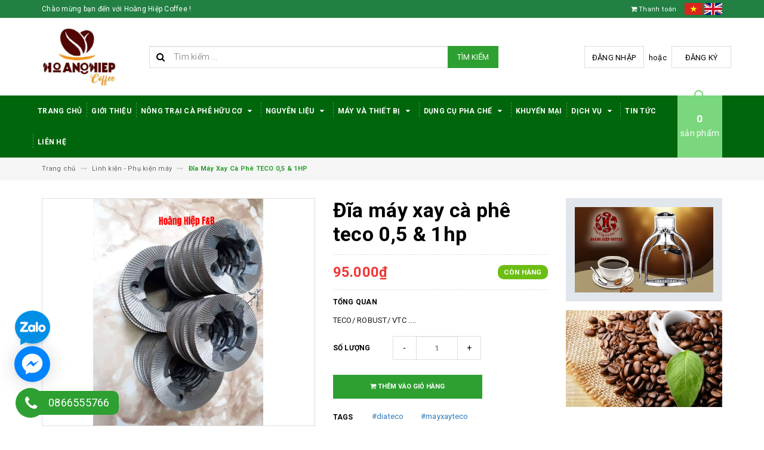

--- FILE ---
content_type: text/html; charset=utf-8
request_url: https://hoanghiepcoffee.com/dia-may-xay-ca-phe-teco-0-5-1hp
body_size: 29100
content:
<!DOCTYPE html>
<html lang="vi">
	<head>
		<meta name="google-site-verification" content="OCHctUMxqF3YB9ATQFh4VWNOAWGvJc5sOI1FegaLGZI" />
		<!-- Global site tag (gtag.js) - Google Ads: 760042190 -->
		<script async src="https://www.googletagmanager.com/gtag/js?id=AW-760042190"></script>
		<script>
			window.dataLayer = window.dataLayer || [];
			function gtag(){dataLayer.push(arguments);}
			gtag('js', new Date());

			gtag('config', 'AW-760042190');
		</script>
		<meta charset="UTF-8" />
		<meta name="viewport" content="width=device-width, initial-scale=1, maximum-scale=1">			
		<title>
			Đĩa Máy Xay Cà Phê TECO 0,5 & 1HP
			
			
			 | Hoàng Hiệp Coffee			
		</title>		
		<!-- ================= Page description ================== -->
		
		<meta name="description" content="đĩa m&#225;y xay c&#224; ph&#234; c&#225; loại TEC....">
		
		<!-- ================= Meta ================== -->
		<meta name="keywords" content="Đĩa Máy Xay Cà Phê TECO 0,5 & 1HP, Linh kiện - Phụ kiện máy, #diateco, #mayxayteco, DAO MÁY XAY CÀ PHÊ, ROBUST, TECO, VTC, ĐĨA MÁY XAY CÀ PHÊ, Hoàng Hiệp Coffee, hoanghiepcoffee.com"/>		
		<link rel="canonical" href="https://hoanghiepcoffee.com/dia-may-xay-ca-phe-teco-0-5-1hp"/>
		<meta name='revisit-after' content='1 days' />
		<meta name="robots" content="noodp,index,follow" />
		<!-- ================= Favicon ================== -->
		
		<link rel="icon" href="//bizweb.dktcdn.net/100/270/753/themes/610210/assets/favicon.png?1762145398494" type="image/x-icon" />
		
		<!-- ================= Google Fonts ================== -->
		
		
		
		<link href="//fonts.googleapis.com/css?family=Roboto:400,700" rel="stylesheet" type="text/css" media="all" />
		
		
		
		
			

		<!-- Facebook Open Graph meta tags -->
		

	<meta property="og:type" content="product">
	<meta property="og:title" content="Đĩa Máy Xay Cà Phê TECO 0,5 & 1HP">
	
		<meta property="og:image" content="http://bizweb.dktcdn.net/thumb/grande/100/270/753/products/42730746-128882808072584-2861155540120109056-n.jpg?v=1552016070993">
		<meta property="og:image:secure_url" content="https://bizweb.dktcdn.net/thumb/grande/100/270/753/products/42730746-128882808072584-2861155540120109056-n.jpg?v=1552016070993">
	
		<meta property="og:image" content="http://bizweb.dktcdn.net/thumb/grande/100/270/753/products/dia-xay-teco-1hp-va-0-5hp-2.jpg?v=1684305237730">
		<meta property="og:image:secure_url" content="https://bizweb.dktcdn.net/thumb/grande/100/270/753/products/dia-xay-teco-1hp-va-0-5hp-2.jpg?v=1684305237730">
	
		<meta property="og:image" content="http://bizweb.dktcdn.net/thumb/grande/100/270/753/products/dia-xay-teco-1hp-va-0-5hp-1.jpg?v=1684305238237">
		<meta property="og:image:secure_url" content="https://bizweb.dktcdn.net/thumb/grande/100/270/753/products/dia-xay-teco-1hp-va-0-5hp-1.jpg?v=1684305238237">
	
	<meta property="og:price:amount" content="95.000">
	<meta property="og:price:currency" content="VND">

<meta property="og:description" content="đĩa máy xay cà phê cá loại TEC....">
<meta property="og:url" content="https://hoanghiepcoffee.com/dia-may-xay-ca-phe-teco-0-5-1hp">
<meta property="og:site_name" content="Hoàng Hiệp Coffee">		

		<!-- Plugin CSS -->			
		<link rel="stylesheet" href="https://maxcdn.bootstrapcdn.com/bootstrap/3.3.7/css/bootstrap.min.css" integrity="sha384-BVYiiSIFeK1dGmJRAkycuHAHRg32OmUcww7on3RYdg4Va+PmSTsz/K68vbdEjh4u" crossorigin="anonymous">
		<link rel="stylesheet" href="//maxcdn.bootstrapcdn.com/font-awesome/4.5.0/css/font-awesome.min.css">
		<link href="//bizweb.dktcdn.net/100/270/753/themes/610210/assets/owl.carousel.min.css?1762145398494" rel="stylesheet" type="text/css" media="all" />

		<!-- Build Main CSS -->								
		<link href="//bizweb.dktcdn.net/100/270/753/themes/610210/assets/base.scss.css?1762145398494" rel="stylesheet" type="text/css" media="all" />		
		<link href="//bizweb.dktcdn.net/100/270/753/themes/610210/assets/style.scss.css?1762145398494" rel="stylesheet" type="text/css" media="all" />		
		<link href="//bizweb.dktcdn.net/100/270/753/themes/610210/assets/update.scss.css?1762145398494" rel="stylesheet" type="text/css" media="all" />		
		<link href="//bizweb.dktcdn.net/100/270/753/themes/610210/assets/module.scss.css?1762145398494" rel="stylesheet" type="text/css" media="all" />
		<link href="//bizweb.dktcdn.net/100/270/753/themes/610210/assets/responsive.scss.css?1762145398494" rel="stylesheet" type="text/css" media="all" />
		<link href="//bizweb.dktcdn.net/100/270/753/themes/610210/assets/update_stylesheets.scss.css?1762145398494" rel="stylesheet" type="text/css" media="all" />

		<!-- Header JS -->	
		<script src="//bizweb.dktcdn.net/100/270/753/themes/610210/assets/jquery-2.2.3.min.js?1762145398494" type="text/javascript"></script> 

		<!-- Bizweb javascript customer -->
		

		<link href="//bizweb.dktcdn.net/100/270/753/themes/610210/assets/menu-stylesheets.scss.css?1762145398494" rel="stylesheet" type="text/css" media="all" />
		<script src="//bizweb.dktcdn.net/100/270/753/themes/610210/assets/menu-scripts.js?1762145398494" type="text/javascript"></script>

		<!-- Bizweb conter for header -->
		<script>
	var Bizweb = Bizweb || {};
	Bizweb.store = 'hoanghiepcoffee.mysapo.net';
	Bizweb.id = 270753;
	Bizweb.theme = {"id":610210,"name":"Accent","role":"main"};
	Bizweb.template = 'product';
	if(!Bizweb.fbEventId)  Bizweb.fbEventId = 'xxxxxxxx-xxxx-4xxx-yxxx-xxxxxxxxxxxx'.replace(/[xy]/g, function (c) {
	var r = Math.random() * 16 | 0, v = c == 'x' ? r : (r & 0x3 | 0x8);
				return v.toString(16);
			});		
</script>
<script>
	(function () {
		function asyncLoad() {
			var urls = ["//bwstatistics.sapoapps.vn/genscript/script.js?store=hoanghiepcoffee.mysapo.net","https://googleshopping.sapoapps.vn/conversion-tracker/global-tag/1957.js?store=hoanghiepcoffee.mysapo.net","https://googleshopping.sapoapps.vn/conversion-tracker/event-tag/1957.js?store=hoanghiepcoffee.mysapo.net","https://google-shopping.sapoapps.vn/conversion-tracker/global-tag/4382.js?store=hoanghiepcoffee.mysapo.net","https://google-shopping.sapoapps.vn/conversion-tracker/event-tag/4382.js?store=hoanghiepcoffee.mysapo.net"];
			for (var i = 0; i < urls.length; i++) {
				var s = document.createElement('script');
				s.type = 'text/javascript';
				s.async = true;
				s.src = urls[i];
				var x = document.getElementsByTagName('script')[0];
				x.parentNode.insertBefore(s, x);
			}
		};
		window.attachEvent ? window.attachEvent('onload', asyncLoad) : window.addEventListener('load', asyncLoad, false);
	})();
</script>


<script>
	window.BizwebAnalytics = window.BizwebAnalytics || {};
	window.BizwebAnalytics.meta = window.BizwebAnalytics.meta || {};
	window.BizwebAnalytics.meta.currency = 'VND';
	window.BizwebAnalytics.tracking_url = '/s';

	var meta = {};
	
	meta.product = {"id": 12794869, "vendor": "hoàng hiệp F&B", "name": "Đĩa Máy Xay Cà Phê TECO 0,5 & 1HP",
	"type": "DAO MÁY XAY CÀ PHÊ", "price": 95000 };
	
	
	for (var attr in meta) {
	window.BizwebAnalytics.meta[attr] = meta[attr];
	}
</script>

	
		<script src="/dist/js/stats.min.js?v=96f2ff2"></script>
	



<!-- Global site tag (gtag.js) - Google Analytics -->
<script async src="https://www.googletagmanager.com/gtag/js?id=UA-133186306-1"></script>
<script>
  window.dataLayer = window.dataLayer || [];
  function gtag(){dataLayer.push(arguments);}
  gtag('js', new Date());

  gtag('config', 'UA-133186306-1');
</script>
<meta name="google-site-verification" content="mWT9jj_aRGFg4qTPxnX9Jxk2iFJLSzndYBB2NvRhCiw" />
<!-- Global site tag (gtag.js) - Google Analytics -->
<script async src="https://www.googletagmanager.com/gtag/js?id=UA-209768920-4"></script>
<script>
  window.dataLayer = window.dataLayer || [];
  function gtag(){dataLayer.push(arguments);}
  gtag('js', new Date());

  gtag('config', 'UA-209768920-4');
</script>
<script>

	window.enabled_enhanced_ecommerce = false;

</script>

<script>

	try {
		
				gtag('event', 'view_item', {
					event_category: 'engagement',
					event_label: "Đĩa Máy Xay Cà Phê TECO 0,5 & 1HP"
				});
		
	} catch(e) { console.error('UA script error', e);}
	

</script>




<!--Facebook Pixel Code-->
<script>
	!function(f, b, e, v, n, t, s){
	if (f.fbq) return; n = f.fbq = function(){
	n.callMethod?
	n.callMethod.apply(n, arguments):n.queue.push(arguments)}; if (!f._fbq) f._fbq = n;
	n.push = n; n.loaded = !0; n.version = '2.0'; n.queue =[]; t = b.createElement(e); t.async = !0;
	t.src = v; s = b.getElementsByTagName(e)[0]; s.parentNode.insertBefore(t, s)}
	(window,
	document,'script','https://connect.facebook.net/en_US/fbevents.js');
	fbq('init', '304587465506961', {} , {'agent': 'plsapo'}); // Insert your pixel ID here.
	fbq('track', 'PageView',{},{ eventID: Bizweb.fbEventId });
	
	fbq('track', 'ViewContent', {
	content_ids: [12794869],
	content_name: '"Đĩa Máy Xay Cà Phê TECO 0,5 & 1HP"',
	content_type: 'product_group',
	value: '95000',
	currency: window.BizwebAnalytics.meta.currency
	}, { eventID: Bizweb.fbEventId });
	
</script>
<noscript>
	<img height='1' width='1' style='display:none' src='https://www.facebook.com/tr?id=304587465506961&ev=PageView&noscript=1' />
</noscript>
<!--DO NOT MODIFY-->
<!--End Facebook Pixel Code-->



<script>
	var eventsListenerScript = document.createElement('script');
	eventsListenerScript.async = true;
	
	eventsListenerScript.src = "/dist/js/store_events_listener.min.js?v=1b795e9";
	
	document.getElementsByTagName('head')[0].appendChild(eventsListenerScript);
</script>





				
		<script>var ProductReviewsAppUtil=ProductReviewsAppUtil || {};</script>
		<link href="//bizweb.dktcdn.net/100/270/753/themes/610210/assets/appbulk-buyxgety.css?1762145398494" rel="stylesheet" type="text/css" media="all" />
	<link href="//bizweb.dktcdn.net/100/270/753/themes/610210/assets/ae-multilang-custom.css?1762145398494" rel="stylesheet" type="text/css" media="all" /><style id="ae-switch-lang-css">.ae-lang-vi {display:inline!important;}</style><style id="ae-position-lang-css">.ae-hover {box-shadow: 0 0 5px #bbb}</style><script>var arrTags=[],strSelector="",Aecomapp=Aecomapp||{},positionObj=null,isClick=null,btnHtml="",boxConfigHtml="";Aecomapp.init=function(){$(".ae-block-language").removeClass("ae-hide")},Aecomapp.updateCartAttributes=function(e,a){$("body").addClass("ae-multilanguage-changing"),$.ajax({type:"POST",url:"/cart/update.js",data:{"attributes[language]":e},dataType:"json",success:function(e){"function"==typeof a&&a(e),window.location.reload()},error:function(e,a){},complete:function(){$("body").removeClass("ae-multilanguage-changing")}})},Aecomapp.gP=function(e,a){a||(a=window.location.href);var t=RegExp("[?&]"+(e=e.replace(/[\[\]]/g,"\\$&"))+"(=([^&#]*)|&|#|$)").exec(a);return t?t[2]?decodeURIComponent(t[2].replace(/\+/g," ")):"":null},Aecomapp.aeRm=function(e){try{var a=JSON.parse(e.data);if(a&&("position"==a.action&&void 0!==a.type&&"init"==a.type&&(btnHtml=a.html,boxConfigHtml='<div class="ae-box-lang ae-position-preview ae-type-dropdown">'+btnHtml+"</div>",aeUrlDestination=a.des,$("#admin_bar_iframe").remove()),"translate"==a.action)){void 0!==a.type&&"init"==a.type&&(aeUrlDestination=a.des,$("#admin_bar_iframe").remove());var t={message:window.location.href,action:"confirm"};aeUrlDestination&&window.parent.postMessage(JSON.stringify(t),aeUrlDestination)}}catch(n){}},Aecomapp.detectHtml=function(e){if(e){if("BODY"!=e.tagName)arrTags.push({tag:">"+e.tagName,index:$(e).index()}),Aecomapp.detectHtml(e.parentElement);else{var a=arrTags.length;strSelector="";for(var t="",n=a-1;n>=0;n--){var i=arrTags[n].index;t+=t?"-"+i:i}strSelector=t}}},Aecomapp.switchAeLanguage=function(e){var a=".ae-lang-"+e+"{display:inline!important;}";$("#ae-switch-lang-css").html(a)},Aecomapp.aeRenderSelector=function(e){if(!e)return"";for(var a=e.length,t="$('BODY')",n=0;n<a;n++)e[n]&&(t="$("+t+".children()["+e[n]+"])");return t},Aecomapp.replace=function(){},Aecomapp.validTag=function(e){return 0>["body","html","style","script","link","script","iframe","comment"].indexOf(e)},Aecomapp.tran=function(sel){if(langDefault==currentLang&&langDefault==defaultLangAdmin)return!1;if(!(!aeData||0==aeData.length||Aecomapp.gP("aeType"))){var len=aeData.data.length;0==sel.length&&(sel="body *");var listItem=[];$(sel).each(function(){var e=$(this)[0].nodeName.toLowerCase();Aecomapp.validTag(e)&&$(this).contents().each(function(){if(e=$(this)[0].nodeName.toLowerCase(),Aecomapp.validTag(e)&&0==$(this).contents().length){var a=$(this)[0],t=a.textContent.trim();(t=(t=t.replace(/<[^>]+>/ig,"")).replace(/(?:((["'])(?:(?:\\\\)|\\\2|(?!\\\2)\\|(?!\2).|[\n\r])*\2)|(\/\*(?:(?!\*\/).|[\n\r])*\*\/)|(\/\/[^\n\r]*(?:[\n\r]+|$))|((?:=|:)\s*(?:\/(?:(?:(?!\\*\/).)|\\\\|\\\/|[^\\]\[(?:\\\\|\\\]|[^]])+\])+\/))|((?:\/(?:(?:(?!\\*\/).)|\\\\|\\\/|[^\\]\[(?:\\\\|\\\]|[^]])+\])+\/)[gimy]?\.(?:exec|test|match|search|replace|split)\()|(\.(?:exec|test|match|search|replace|split)\((?:\/(?:(?:(?!\\*\/).)|\\\\|\\\/|[^\\]\[(?:\\\\|\\\]|[^]])+\])+\/))|(<!--(?:(?!-->).)*-->))/g,""))&&listItem.push({item:a,name:$(this)[0].nodeName,text:t})}})});for(var arrPositionBlanks=[],i=0;i<len;i++){var item=aeData.data[i],arr=item.position.split("-");eval("var obj = "+(tag=Aecomapp.aeRenderSelector(arr)));var txt=obj.length>0?obj.text():"";if(txt=txt.trim()){if(txt==item.text&&(void 0===item.repeat||0==item.repeat))try{var desti="";eval("if (typeof item.value."+currentLang+" != 'undefined') desti = item.value."+currentLang+";"),obj.text(desti),obj.data("tran",!0)}catch(error){}else arrPositionBlanks.push(i)}}$(sel+" [title]").each(function(){var item,title=$(this).attr("title");if(void 0!==aeData.data.find(function(e){return e.text==title})){var desti="";eval("if (typeof item.value."+currentLang+" != 'undefined') desti = item.value."+currentLang+";"),$(this).attr("title",desti)}}),$(sel+" [placeholder]").each(function(){var item,title=$(this).attr("placeholder");if(void 0!==aeData.data.find(function(e){return e.text==title})){var desti="";eval("if (typeof item.value."+currentLang+" != 'undefined') desti = item.value."+currentLang+";"),$(this).attr("placeholder",desti)}}),$(listItem).each(function(it){for(var i=0;i<len;i++){var arr,item=aeData.data[i],tag=listItem[it],objTag=tag.item,text=tag.text,desti="";eval("if (typeof item.value."+currentLang+" != 'undefined') desti = item.value."+currentLang+";"),text&&("1"==item.type?text==item.text&&(objTag.textContent=desti):text.split(item.text).length>1&&(objTag.textContent=text.replace(item.text,desti)))}})}},Aecomapp.aeExtractText=function(e){var a=$(e).text().trim();$(e).clone().children().each(function(){a=a.replace($(this).text().trim(),"[AE]")});var t=a.split("[AE]"),n=t.length;a="";for(var i=0;i<n;i++){var o=t[i].trim();o.length>0&&(a=a?a+"[AE]"+o:o)}return a},Aecomapp.aeValidHref=function(e){for(var a=!0,t=["mailto","tel","javascript;","#"],n=0;n<t.length;n++)if(0==e.indexOf(t[n]))return!1;return a},Aecomapp.changeBoxLang=function(){var e=$(window).width();if($(".ae-desktop-lang .ae-block-language, .ae-tablet-lang .ae-block-language, .ae-mobile-lang .ae-block-language").addClass("ae-hide"),e>=992&&$(".ae-desktop-lang .ae-block-language").removeClass("ae-hide"),e<992&&e>=768&&$(".ae-tablet-lang .ae-block-language").removeClass("ae-hide"),e<768&&$(".ae-mobile-lang .ae-block-language").removeClass("ae-hide"),$(".ae-desktop-lang").length>0){var a=$(".ae-desktop-lang .ae-item-lang[data-lang='"+currentLang+"']");$(".ae-desktop-lang .ae-lang-selected>a .ae-flag").attr("src",$(a).find("img").attr("src")),$(".ae-desktop-lang .ae-lang-selected>a span").text($(a).find("span").text())}if($(".ae-tablet-lang").length>0){var a=$(".ae-tablet-lang .ae-item-lang[data-lang='"+currentLang+"']");$(".ae-tablet-lang .ae-lang-selected>a .ae-flag").attr("src",$(a).find("img").attr("src")),$(".ae-tablet-lang .ae-lang-selected>a span").text($(a).find("span").text())}if($(".ae-mobile-lang").length>0){var a=$(".ae-mobile-lang .ae-item-lang[data-lang='"+currentLang+"']");$(".ae-mobile-lang .ae-lang-selected>a .ae-flag").attr("src",$(a).find("img").attr("src")),$(".ae-mobile-lang .ae-lang-selected>a span").text($(a).find("span").text())}},Aecomapp.initActionDefaultLang=function(){$(".ae-item-lang").click(function(e){var a=new Date;a.setTime(a.getTime()+2592e6);var t=$(this).data("lang"),n=$(this).find("a").attr("href");return $.ajax({type:"POST",url:"/cart/update.js",data:{"attributes[language]":t},dataType:"json",success:function(e){e.items&&e.items.length>0?window.location.href=n:"undefined"!=typeof requireInit&&requireInit?$.ajax({type:"POST",url:"/cart/add.js",data:"quantity=1&variantId="+productId,dataType:"json",success:function(e){window.location.href=n},error:function(e,a){},complete:function(){}}):window.location.href=n},error:function(e,a){},complete:function(){}}),$(".ae-item-lang").removeClass("ae-active"),$(this).addClass("ae-active"),Aecomapp.switchAeLanguage(t),e.preventDefault(),!1}),$(".ae-item-lang").each(function(){if($(this).data("lang")==langDefault){$(this).addClass("ae-active");return}})},$(function(){$(window).on("resize orientationchange",function(){Aecomapp.changeBoxLang()});var live=Aecomapp.gP("live",window.location.href);if("position"==live)window.addEventListener("message",Aecomapp.aeRm),$("*").mousedown(function(e){if(2==e.button){this.tagName,positionObj=$(this),isClick=!0,$(".ae-box-lang").remove(),arrTags=[];var a=$(this).index();arrTags.push({tag:">"+this.tagName+":eq("+a+")",index:a}),Aecomapp.detectHtml(this.parentElement);var t={position:strSelector,action:"save-position"};return $(this).append(boxConfigHtml),aeUrlDestination&&(console.log("position====",t),window.parent.postMessage(JSON.stringify(t),aeUrlDestination)),$(this).hasClass("ae-box-lang")&&$(this).find("ul").toggleClass("ae-active"),!1}}),$("*").mouseenter(function(){if($(this).is("script")||$(this).is("link")||$(this).is("style")||$(this).is("body")||$(this).is("html"))return!1;$(this).addClass("ae-hover"),$(this).parent().removeClass("ae-hover");var e=!1;return $(this).children().each(function(){$(this).hasClass("ae-box-lang")&&(e=!0)}),!e&&($(".ae-box-lang").remove(),$(this).append(boxConfigHtml),$(positionObj).append(boxConfigHtml),!1)}).mouseout(function(){return $(this).removeClass("ae-hover"),$(".ae-box-lang").remove(),$(positionObj).append(boxConfigHtml),!1});else if("translate"==live)document.addEventListener("contextmenu",function(e){},!0),$("*").mousedown(function(e){if(2==e.button){if(e.preventDefault(),"BODY"==this.tagName)return!1;arrTags=[];var a=$(this).index();arrTags.push({tag:">"+this.tagName+":eq("+a+")",index:a}),Aecomapp.detectHtml(this.parentElement);var t={position:strSelector,text:Aecomapp.aeExtractText(this),action:"save-translate"};return console.log("translate===",t),aeUrlDestination&&window.parent.postMessage(JSON.stringify(t),aeUrlDestination),!1}}),$("*").mouseenter(function(){if($(this).is("script")||$(this).is("link")||$(this).is("style")||$(this).is("body")||$(this).is("html")||0==$(this).text().trim().trim().length)return!1;$(this).addClass("ae-hover"),$(this).parent().removeClass("ae-hover")}).mouseout(function(){$(this).removeClass("ae-hover")}).click(function(e){});else{try{var msg={message:window.location.href,action:"confirm"};aeUrlDestination&&window.parent.postMessage(JSON.stringify(msg),aeUrlDestination)}catch(err){}setTimeout(function(){var tag="";if(position&&position.length>0){var arr=position.split("-");tag=Aecomapp.aeRenderSelector(arr)}else tag=Aecomapp.aeRenderSelector(null);if(tag&&eval(tag+".append('<div id=\"ae-cover-lang\"class=\"ae-desktop-lang\">' + $(boxLang).html() + '</div>' );"),tag="",positionTablet&&positionTablet.length>0){var arr=positionTablet.split("-");tag=Aecomapp.aeRenderSelector(arr)}else tag=Aecomapp.aeRenderSelector(null);if(tag&&eval(tag+".append('<div id=\"ae-cover-lang\" class=\"ae-tablet-lang\">' + $(boxLang).html() + '</div>' );"),tag="",positionSmartphone&&positionSmartphone.length>0){var arr=positionSmartphone.split("-");tag=Aecomapp.aeRenderSelector(arr)}else tag=Aecomapp.aeRenderSelector(null);tag&&eval(tag+".append('<div id=\"ae-cover-lang\" class=\"ae-mobile-lang\">' + $(boxLang).html() + '</div>' );"),Aecomapp.changeBoxLang(),Aecomapp.initActionDefaultLang();var aelang=Aecomapp.gP("aelang");if(aelang!=currentLang){var isExist=!1;if($(".ae-item-lang").each(function(){$(this).data("lang")==aelang&&(isExist=!0,$(this).trigger("click"))}),isExist)return!1}$(".ae-item-lang").removeClass("ae-active"),$(".ae-item-lang[data-lang='"+currentLang+"']").addClass("ae-active")},1e3),Aecomapp.init(),Aecomapp.switchAeLanguage(langDefault),setTimeout(function(){Aecomapp.tran("body *")},1e3),"undefined"!=typeof isChangeUrl&&isChangeUrl&&$("a").each(function(){if(void 0!==$(this).attr("href")&&Aecomapp.aeValidHref($(this).attr("href"))){var e=$(this).attr("href").split("?").length>1?"&":"?";Aecomapp.gP("aelang",$(this).attr("href"))?e="":e+="aelang="+currentLang,$(this).attr("href",$(this).attr("href")+e)}})}});</script><script>var boxLang = '<div class="ae-cover-lang ae-hide"><div class="ae-block-language ae-type-dropdown ae-hide ae-no-float"><div class="ae-lang-selected"><a href="javascript:;"><img class="ae-icon-left ae-flag" src="[data-uri]" alt="ap multilangauge"/><span>Tiếng Việt</span><img alt="ap multilangauge" class="ae-icon-right ae-caret" src="[data-uri]"/></a><ul class="ae-box-lang none animated"><li data-lang="vi" title="Tiếng Việt" class="ae-item-lang"><a href="https://hoanghiepcoffee.com/dia-may-xay-ca-phe-teco-0-5-1hp?aelang=vi"><img class="ae-icon-left" src="[data-uri]" alt="ap multilangauge"/><span>Tiếng Việt</span></a></li><li data-lang="zh" title="Chinese" class="ae-item-lang"><a href="https://hoanghiepcoffee.com/dia-may-xay-ca-phe-teco-0-5-1hp?aelang=zh"><img class="ae-icon-left" src="[data-uri]" alt="ap multilangauge"/><span>Chinese</span></a></li><li data-lang="us" title="English" class="ae-item-lang"><a href="https://hoanghiepcoffee.com/dia-may-xay-ca-phe-teco-0-5-1hp?aelang=us"><img class="ae-icon-left" src="[data-uri]" alt="ap multilangauge"/><span>English</span></a></li><li data-lang="km" title="Cambodian" class="ae-item-lang"><a href="https://hoanghiepcoffee.com/dia-may-xay-ca-phe-teco-0-5-1hp?aelang=km"><img class="ae-icon-left" src="[data-uri]" alt="ap multilangauge"/><span>Cambodian</span></a></li><li data-lang="ru" title="Russian" class="ae-item-lang"><a href="https://hoanghiepcoffee.com/dia-may-xay-ca-phe-teco-0-5-1hp?aelang=ru"><img class="ae-icon-left" src="[data-uri]" alt="ap multilangauge"/><span>Russian</span></a></li></ul></div></div></div>';var langDefault = "vi";var currentLang = "vi";var defaultLangAdmin = "vi";var position = "";var positionTablet = "";var positionSmartphone = "";var aeUrlDestination = window.location.protocol + "//aelang.aecomapp.com/bizweb/aelang/setting";var isChangeUrl = "";var aeData = {"data":[]};                                                                                                                         var productId = "177313574";var requireInit = "";</script>
</head>
	<body>

		<!-- Get default value setup for store informations -->
























<!-- end getting default value -->

		<!-- Main content -->
		<header>
	<div class="topbar">
		<div class="container">
			<div class="row">
				<div class="hidden-xs col-sm-9 col-md-10 col-lg-9 welcome-text">
					<span>Chào mừng bạn đến với Hoàng Hiệp Coffee !</span>
				</div>
				<div class="col-xs-12 col-sm-3 col-md-2 col-lg-3 checkout">
					
					<a class="hidden-lg hidden-md hidden-sm" href="/account/login">Đăng nhập</a>
					<a class="hidden-lg hidden-md hidden-sm" href="/account/register">Đăng ký</a>
						
					<a href="/checkout" title="Tới trang thanh toán">
						<i class="fa fa-shopping-cart"></i>
						<span>Thanh toán</span>
					</a>
					<span class="flag">
						<a href="/"><img src="//bizweb.dktcdn.net/100/270/753/themes/610210/assets/vn.png?1762145398494" alt="VN"></a>
						<a href="https://en-hoanghiepcoffee.mysapo.net/"><img src="//bizweb.dktcdn.net/100/270/753/themes/610210/assets/en.png?1762145398494" alt="EN"></a>
					</span>
				</div>
			</div>
		</div>
	</div>
	<div class="mainbar">
		<div class="container">
			<div class="row">
				<div class="col-xs-12 col-sm-3 col-md-2 col-lg-2 logo">
					<a href="/" title="Trang chủ">
						<img class="img-responsive" src="//bizweb.dktcdn.net/100/270/753/themes/610210/assets/logo.png?1762145398494" alt="Logo">
					</a>
				</div>
				<div class="col-xs-12 col-sm-4 col-md-6 col-lg-6 search-header">
					<div class="search_padding">
	<form action="/search" method="get">
		<div class="input-group search_form_action">
			<i class="fa fa-search"></i>
			<input type="text" class="form-control" maxlength="70" name="query" id="search" placeholder="Tìm kiếm ...">
			<span class="input-group-btn">
				<button class="btn btn-default btn-search" type="submit">
					Tìm kiếm
				</button>
			</span>
		</div>
	</form>
</div>
				</div>
				<div class="col-xs-12 col-sm-5 col-md-4 col-lg-4 account hidden-xs">
					
					<a href="/account/login">Đăng nhập</a>
					<span>hoặc</span>
					<a href="/account/register">Đăng ký</a>
						
				</div>
			</div>
		</div>
	</div>

	<div class="menu-nav">
		<nav class="menu-header hidden-sm hidden-xs">
	<ul id="nav" class="nav container">
		
		
		<li class="nav-item">
			<a class="nav-link" href="/" title="Trang Chủ">
				Trang Chủ
			</a>
		</li>
		
		
		
		<li class="nav-item">
			<a class="nav-link" href="/gioi-thieu" title="Giới thiệu">
				Giới thiệu
			</a>
		</li>
		
		
		
		<li class="nav-item">
			<a href="/gioi-thieu-1" class="nav-link" title="Nông trại cà phê hữu cơ">
				 Nông trại cà phê hữu cơ <i class="fa fa-caret-down" data-toggle="dropdown"></i>
			</a>
			<ul class="dropdown-menu">
				
				
				<li class="nav-item-lv2">
					<a class="nav-link" href="/gioi-thieu-1" title="Câu chuyện về cây cà phê">
						<i class="fa fa-angle-right"></i><span>Câu chuyện về cây cà phê</span>
					</a>
				</li>
				
				
				
				<li class="nav-item-lv2">
					<a class="nav-link" href="/ky-thuat-canh-tac" title="Kỹ thuật canh tác">
						<i class="fa fa-angle-right"></i><span>Kỹ thuật canh tác</span>
					</a>
				</li>
				
				
				
				<li class="nav-item-lv2">
					<a class="nav-link" href="/phong-tru-sau-benh" title="Phòng trừ sâu bệnh">
						<i class="fa fa-angle-right"></i><span>Phòng trừ sâu bệnh</span>
					</a>
				</li>
				
				
				
				<li class="nav-item-lv2">
					<a class="nav-link" href="/thu-hoach-che-bien-va-bao-quan" title="Thu hoạch, chế biến và bảo quản">
						<i class="fa fa-angle-right"></i><span>Thu hoạch, chế biến và bảo quản</span>
					</a>
				</li>
				
				
				
				<li class="nav-item-lv2">
					<a class="nav-link" href="/chung-nhan" title="Chứng nhận">
						<i class="fa fa-angle-right"></i><span>Chứng nhận</span>
					</a>
				</li>
				
				
			</ul>
		</li>
		
		
		
		<li class="nav-item">
			<a href="/ca-phe-rang-xay" class="nav-link" title="Nguyên Liệu">
				 Nguyên Liệu <i class="fa fa-caret-down" data-toggle="dropdown"></i>
			</a>
			<ul class="dropdown-menu">
				
				
				<li class="dropdown-submenu nav-item-lv2">
					<a class="nav-link" href="/ca-phe-rang-xay" title="Cà Phê">
						<i class="fa fa-angle-right"></i><span>Cà Phê</span>
					</a>
					<i class="fa fa-caret-right"></i>
					<ul class="dropdown-menu">
												
						<li class="nav-item-lv3">
							<a class="nav-link" href="/ca-phe-bot-truyen-thong" title="Cà phê pha phin truyền thống">
								Cà phê pha phin truyền thống
							</a>
						</li>						
												
						<li class="nav-item-lv3">
							<a class="nav-link" href="/ca-phe-hat-rang-xay" title="Cà phê hạt pha máy">
								Cà phê hạt pha máy
							</a>
						</li>						
												
						<li class="nav-item-lv3">
							<a class="nav-link" href="/ca-phe-hoa-tan-ca-phe-say-thang-hoa" title="Cà phê hoà tan - Cà Phê sấy thăng hoa">
								Cà phê hoà tan - Cà Phê sấy thăng hoa
							</a>
						</li>						
												
						<li class="nav-item-lv3">
							<a class="nav-link" href="/ca-phe-nhan" title="Cà phê nhân">
								Cà phê nhân
							</a>
						</li>						
						
					</ul>                      
				</li>
				
				
				
				<li class="nav-item-lv2">
					<a class="nav-link" href="/thiet-bi-may-moc-khac" title="Nguyên Liệu Pha Chế">
						<i class="fa fa-angle-right"></i><span>Nguyên Liệu Pha Chế</span>
					</a>
				</li>
				
				
			</ul>
		</li>
		
		
		
		<li class="nav-item">
			<a href="/may-xay-ca-phe" class="nav-link" title="Máy Và Thiết Bị">
				 Máy Và Thiết Bị <i class="fa fa-caret-down" data-toggle="dropdown"></i>
			</a>
			<ul class="dropdown-menu">
				
				
				<li class="dropdown-submenu nav-item-lv2">
					<a class="nav-link" href="/may-pha-ca-phe" title="Máy Pha Cà Phê">
						<i class="fa fa-angle-right"></i><span>Máy Pha Cà Phê</span>
					</a>
					<i class="fa fa-caret-right"></i>
					<ul class="dropdown-menu">
												
						<li class="nav-item-lv3">
							<a class="nav-link" href="/may-pha-ca-phe-tu-dong" title="Máy pha cà phê tự động">
								Máy pha cà phê tự động
							</a>
						</li>						
												
						<li class="nav-item-lv3">
							<a class="nav-link" href="/may-pha-ca-phe-nhap-khau" title="Máy pha cà phê nhập khẩu">
								Máy pha cà phê nhập khẩu
							</a>
						</li>						
												
						<li class="nav-item-lv3">
							<a class="nav-link" href="/may-pha-ca-phe-da-qua-su-dung" title="Máy pha cà phê đã qua sử dụng">
								Máy pha cà phê đã qua sử dụng
							</a>
						</li>						
												
						<li class="nav-item-lv3">
							<a class="nav-link" href="/linh-kien-may-pha" title="Linh kiện máy pha">
								Linh kiện máy pha
							</a>
						</li>						
												
						<li class="nav-item-lv3">
							<a class="nav-link" href="/phu-kien-may-pha" title="Phụ kiện máy pha">
								Phụ kiện máy pha
							</a>
						</li>						
						
					</ul>                      
				</li>
				
				
				
				<li class="dropdown-submenu nav-item-lv2">
					<a class="nav-link" href="/may-xay-ca-phe" title="Máy Xay Cà Phê">
						<i class="fa fa-angle-right"></i><span>Máy Xay Cà Phê</span>
					</a>
					<i class="fa fa-caret-right"></i>
					<ul class="dropdown-menu">
												
						<li class="nav-item-lv3">
							<a class="nav-link" href="/may-xay-ca-phe-epresso" title="Máy xay cà phê epresso">
								Máy xay cà phê epresso
							</a>
						</li>						
												
						<li class="nav-item-lv3">
							<a class="nav-link" href="/may-xay-ca-phe-pha-phin-1" title="Máy xay cà phê pha phin">
								Máy xay cà phê pha phin
							</a>
						</li>						
												
						<li class="nav-item-lv3">
							<a class="nav-link" href="/linh-kien-phu-kien-may-xay" title="Linh kiện - Phụ kiện máy xay">
								Linh kiện - Phụ kiện máy xay
							</a>
						</li>						
						
					</ul>                      
				</li>
				
				
				
				<li class="dropdown-submenu nav-item-lv2">
					<a class="nav-link" href="/may-xay-sinh-to" title="Máy Xay Sinh Tố">
						<i class="fa fa-angle-right"></i><span>Máy Xay Sinh Tố</span>
					</a>
					<i class="fa fa-caret-right"></i>
					<ul class="dropdown-menu">
						
					</ul>                      
				</li>
				
				
				
				<li class="dropdown-submenu nav-item-lv2">
					<a class="nav-link" href="/may-ep-trai-cay" title="Máy Ép Trái Cây">
						<i class="fa fa-angle-right"></i><span>Máy Ép Trái Cây</span>
					</a>
					<i class="fa fa-caret-right"></i>
					<ul class="dropdown-menu">
						
					</ul>                      
				</li>
				
				
				
				<li class="nav-item-lv2">
					<a class="nav-link" href="/may-va-thiet-bi-khac" title="Máy Và Thiết Bị Khác">
						<i class="fa fa-angle-right"></i><span>Máy Và Thiết Bị Khác</span>
					</a>
				</li>
				
				
				
				<li class="nav-item-lv2">
					<a class="nav-link" href="/linh-kien-phu-kien-may-xay" title="Linh Kiện  - Phụ Kiện Máy">
						<i class="fa fa-angle-right"></i><span>Linh Kiện  - Phụ Kiện Máy</span>
					</a>
				</li>
				
				
				
				<li class="nav-item-lv2">
					<a class="nav-link" href="/may-rang-ca-phe" title="Máy Rang Cà Phê">
						<i class="fa fa-angle-right"></i><span>Máy Rang Cà Phê</span>
					</a>
				</li>
				
				
			</ul>
		</li>
		
		
		
		<li class="nav-item">
			<a href="/dung-cu-pha-che-1" class="nav-link" title="Dụng cụ pha chế">
				 Dụng cụ pha chế <i class="fa fa-caret-down" data-toggle="dropdown"></i>
			</a>
			<ul class="dropdown-menu">
				
				
				<li class="nav-item-lv2">
					<a class="nav-link" href="/dung-cu-pha-che" title="Dụng Cụ Pha Chế Cà Phê">
						<i class="fa fa-angle-right"></i><span>Dụng Cụ Pha Chế Cà Phê</span>
					</a>
				</li>
				
				
				
				<li class="nav-item-lv2">
					<a class="nav-link" href="/dung-cu-pha-che-1" title="Dụng Cụ Pha Chế Trà Sữa">
						<i class="fa fa-angle-right"></i><span>Dụng Cụ Pha Chế Trà Sữa</span>
					</a>
				</li>
				
				
			</ul>
		</li>
		
		
		
		<li class="nav-item">
			<a class="nav-link" href="/may-xay-sinh-to" title="Khuyến Mại">
				Khuyến Mại
			</a>
		</li>
		
		
		
		<li class="nav-item">
			<a href="/dich-vu" class="nav-link" title="Dịch Vụ">
				 Dịch Vụ <i class="fa fa-caret-down" data-toggle="dropdown"></i>
			</a>
			<ul class="dropdown-menu">
				
				
				<li class="dropdown-submenu nav-item-lv2">
					<a class="nav-link" href="/hop-tac-kinh-doanh-xe-ca-phe-mang-di" title="Kinh Doanh Xe Cà Phê Mang Đi">
						<i class="fa fa-angle-right"></i><span>Kinh Doanh Xe Cà Phê Mang Đi</span>
					</a>
					<i class="fa fa-caret-right"></i>
					<ul class="dropdown-menu">
												
						<li class="nav-item-lv3">
							<a class="nav-link" href="/hop-tac-kinh-doanh-xe-ca-phe-mang-di" title="Kinh Doanh xe cà phê mang đi">
								Kinh Doanh xe cà phê mang đi
							</a>
						</li>						
						
					</ul>                      
				</li>
				
				
				
				<li class="dropdown-submenu nav-item-lv2">
					<a class="nav-link" href="/cho-thue-may-pha-va-may-xay-ca-phe" title="Cho Thuê Máy Pha Và Máy Xay Cà Phê">
						<i class="fa fa-angle-right"></i><span>Cho Thuê Máy Pha Và Máy Xay Cà Phê</span>
					</a>
					<i class="fa fa-caret-right"></i>
					<ul class="dropdown-menu">
						
					</ul>                      
				</li>
				
				
				
				<li class="nav-item-lv2">
					<a class="nav-link" href="/chinh-sach-bao-hanh-1" title="Bảo Hành & Sửa Chữa Máy">
						<i class="fa fa-angle-right"></i><span>Bảo Hành & Sửa Chữa Máy</span>
					</a>
				</li>
				
				
				
				<li class="nav-item-lv2">
					<a class="nav-link" href="/dao-tao-pha-che-setup-cua-hang-ca-phe" title="Đào Tạo Pha Chế - Setup Cửa Hàng">
						<i class="fa fa-angle-right"></i><span>Đào Tạo Pha Chế - Setup Cửa Hàng</span>
					</a>
				</li>
				
				
			</ul>
		</li>
		
		
		
		<li class="nav-item">
			<a class="nav-link" href="/tin-tuc" title="Tin tức">
				Tin tức
			</a>
		</li>
		
		
		
		<li class="nav-item">
			<a class="nav-link" href="/lien-he" title="Liên hệ">
				Liên hệ
			</a>
		</li>
		
		
		<div class="cart-header">
	<div class="top-cart-contain f-right">
		<div class="mini-cart text-xs-center">
			<div class="heading-cart">
				<a href="/cart">
					<span class="cartCount count_item_pr" id="cart-total"></span>
					<br>sản phẩm
				</a>
			</div>	
			<div class="top-cart-content">					
				<ul id="cart-sidebar" class="mini-products-list count_li">
					<li class="list-item">
						<ul></ul>
					</li>
					<li class="action">
						<ul>
							<li class="li-fix-1">
								<div class="top-subtotal">
									Tổng tiền thanh toán: 
									<span class="price"></span>
								</div>
							</li>
							<li class="li-fix-2" style="">
								<div class="actions">
									<a href="/cart" class="btn btn-primary">
										<span>Giỏ hàng</span>
									</a>
									<a href="/checkout" class="btn btn-checkout btn-gray">
										<span>Thanh toán</span>
									</a>
								</div>
							</li>
						</ul>
					</li>
				</ul>
			</div>
		</div>
	</div>
</div>
	</ul>
</nav>
		<div class="sidebar-menu sidebar_menu site-nav-mobile menu-header hidden-md hidden-lg">
	<div class="sidebar-menu-title module-header">
		<div class="module-title">
			<i class="fa fa-bars"></i>
			<span>MENU</span>
		</div>
		<a class="mobile-cart" href="/cart">
			<span class="cart-count-mobile">0</span>
		</a>
	</div>
	<div class="sidebar-menu-content">
		<div class="sidebar-linklists">
			<ul>
				
				
				<li class="sidebar-menu-list menu-item collection-sidebar-menu">
					<a class="ajaxLayer" href="/" title="Trang Chủ">
						<span>Trang Chủ</span>
					</a>
					
				</li>
				
				<li class="sidebar-menu-list menu-item collection-sidebar-menu">
					<a class="ajaxLayer" href="/gioi-thieu" title="Giới thiệu">
						<span>Giới thiệu</span>
					</a>
					
				</li>
				
				<li class="sidebar-menu-list menu-item collection-sidebar-menu">
					<a class="ajaxLayer" href="/gioi-thieu-1" title="Nông trại cà phê hữu cơ">
						<span>Nông trại cà phê hữu cơ</span>
					</a>
					
					<ul style="display: none" class="lv2">
						
						<li>
							<a class="ajaxLayer a_lv2" href="/gioi-thieu-1" title="Câu chuyện về cây cà phê">
								<span>Câu chuyện về cây cà phê</span>
							</a>
							
						</li>
						
						<li>
							<a class="ajaxLayer a_lv2" href="/ky-thuat-canh-tac" title="Kỹ thuật canh tác">
								<span>Kỹ thuật canh tác</span>
							</a>
							
						</li>
						
						<li>
							<a class="ajaxLayer a_lv2" href="/phong-tru-sau-benh" title="Phòng trừ sâu bệnh">
								<span>Phòng trừ sâu bệnh</span>
							</a>
							
						</li>
						
						<li>
							<a class="ajaxLayer a_lv2" href="/thu-hoach-che-bien-va-bao-quan" title="Thu hoạch, chế biến và bảo quản">
								<span>Thu hoạch, chế biến và bảo quản</span>
							</a>
							
						</li>
						
						<li>
							<a class="ajaxLayer a_lv2" href="/chung-nhan" title="Chứng nhận">
								<span>Chứng nhận</span>
							</a>
							
						</li>
						
					</ul>
					
				</li>
				
				<li class="sidebar-menu-list menu-item collection-sidebar-menu">
					<a class="ajaxLayer" href="/ca-phe-rang-xay" title="Nguyên Liệu">
						<span>Nguyên Liệu</span>
					</a>
					
					<ul style="display: none" class="lv2">
						
						<li>
							<a class="ajaxLayer a_lv2" href="/ca-phe-rang-xay" title="Cà Phê">
								<span>Cà Phê</span>
							</a>
							
							<ul style="display: none;" class="lv3">
								
								<li>
									<a class="ajaxLayer a_lv3" href="/ca-phe-bot-truyen-thong" title="Cà phê pha phin truyền thống">
										<span>Cà phê pha phin truyền thống</span>
									</a>
								</li>
								
								<li>
									<a class="ajaxLayer a_lv3" href="/ca-phe-hat-rang-xay" title="Cà phê hạt pha máy">
										<span>Cà phê hạt pha máy</span>
									</a>
								</li>
								
								<li>
									<a class="ajaxLayer a_lv3" href="/ca-phe-hoa-tan-ca-phe-say-thang-hoa" title="Cà phê hoà tan - Cà Phê sấy thăng hoa">
										<span>Cà phê hoà tan - Cà Phê sấy thăng hoa</span>
									</a>
								</li>
								
								<li>
									<a class="ajaxLayer a_lv3" href="/ca-phe-nhan" title="Cà phê nhân">
										<span>Cà phê nhân</span>
									</a>
								</li>
								
							</ul>
							
						</li>
						
						<li>
							<a class="ajaxLayer a_lv2" href="/thiet-bi-may-moc-khac" title="Nguyên Liệu Pha Chế">
								<span>Nguyên Liệu Pha Chế</span>
							</a>
							
						</li>
						
					</ul>
					
				</li>
				
				<li class="sidebar-menu-list menu-item collection-sidebar-menu">
					<a class="ajaxLayer" href="/may-xay-ca-phe" title="Máy Và Thiết Bị">
						<span>Máy Và Thiết Bị</span>
					</a>
					
					<ul style="display: none" class="lv2">
						
						<li>
							<a class="ajaxLayer a_lv2" href="/may-pha-ca-phe" title="Máy Pha Cà Phê">
								<span>Máy Pha Cà Phê</span>
							</a>
							
							<ul style="display: none;" class="lv3">
								
								<li>
									<a class="ajaxLayer a_lv3" href="/may-pha-ca-phe-tu-dong" title="Máy pha cà phê tự động">
										<span>Máy pha cà phê tự động</span>
									</a>
								</li>
								
								<li>
									<a class="ajaxLayer a_lv3" href="/may-pha-ca-phe-nhap-khau" title="Máy pha cà phê nhập khẩu">
										<span>Máy pha cà phê nhập khẩu</span>
									</a>
								</li>
								
								<li>
									<a class="ajaxLayer a_lv3" href="/may-pha-ca-phe-da-qua-su-dung" title="Máy pha cà phê đã qua sử dụng">
										<span>Máy pha cà phê đã qua sử dụng</span>
									</a>
								</li>
								
								<li>
									<a class="ajaxLayer a_lv3" href="/linh-kien-may-pha" title="Linh kiện máy pha">
										<span>Linh kiện máy pha</span>
									</a>
								</li>
								
								<li>
									<a class="ajaxLayer a_lv3" href="/phu-kien-may-pha" title="Phụ kiện máy pha">
										<span>Phụ kiện máy pha</span>
									</a>
								</li>
								
							</ul>
							
						</li>
						
						<li>
							<a class="ajaxLayer a_lv2" href="/may-xay-ca-phe" title="Máy Xay Cà Phê">
								<span>Máy Xay Cà Phê</span>
							</a>
							
							<ul style="display: none;" class="lv3">
								
								<li>
									<a class="ajaxLayer a_lv3" href="/may-xay-ca-phe-epresso" title="Máy xay cà phê epresso">
										<span>Máy xay cà phê epresso</span>
									</a>
								</li>
								
								<li>
									<a class="ajaxLayer a_lv3" href="/may-xay-ca-phe-pha-phin-1" title="Máy xay cà phê pha phin">
										<span>Máy xay cà phê pha phin</span>
									</a>
								</li>
								
								<li>
									<a class="ajaxLayer a_lv3" href="/linh-kien-phu-kien-may-xay" title="Linh kiện - Phụ kiện máy xay">
										<span>Linh kiện - Phụ kiện máy xay</span>
									</a>
								</li>
								
							</ul>
							
						</li>
						
						<li>
							<a class="ajaxLayer a_lv2" href="/may-xay-sinh-to" title="Máy Xay Sinh Tố">
								<span>Máy Xay Sinh Tố</span>
							</a>
							
							<ul style="display: none;" class="lv3">
								
							</ul>
							
						</li>
						
						<li>
							<a class="ajaxLayer a_lv2" href="/may-ep-trai-cay" title="Máy Ép Trái Cây">
								<span>Máy Ép Trái Cây</span>
							</a>
							
							<ul style="display: none;" class="lv3">
								
							</ul>
							
						</li>
						
						<li>
							<a class="ajaxLayer a_lv2" href="/may-va-thiet-bi-khac" title="Máy Và Thiết Bị Khác">
								<span>Máy Và Thiết Bị Khác</span>
							</a>
							
						</li>
						
						<li>
							<a class="ajaxLayer a_lv2" href="/linh-kien-phu-kien-may-xay" title="Linh Kiện  - Phụ Kiện Máy">
								<span>Linh Kiện  - Phụ Kiện Máy</span>
							</a>
							
						</li>
						
						<li>
							<a class="ajaxLayer a_lv2" href="/may-rang-ca-phe" title="Máy Rang Cà Phê">
								<span>Máy Rang Cà Phê</span>
							</a>
							
						</li>
						
					</ul>
					
				</li>
				
				<li class="sidebar-menu-list menu-item collection-sidebar-menu">
					<a class="ajaxLayer" href="/dung-cu-pha-che-1" title="Dụng cụ pha chế">
						<span>Dụng cụ pha chế</span>
					</a>
					
					<ul style="display: none" class="lv2">
						
						<li>
							<a class="ajaxLayer a_lv2" href="/dung-cu-pha-che" title="Dụng Cụ Pha Chế Cà Phê">
								<span>Dụng Cụ Pha Chế Cà Phê</span>
							</a>
							
						</li>
						
						<li>
							<a class="ajaxLayer a_lv2" href="/dung-cu-pha-che-1" title="Dụng Cụ Pha Chế Trà Sữa">
								<span>Dụng Cụ Pha Chế Trà Sữa</span>
							</a>
							
						</li>
						
					</ul>
					
				</li>
				
				<li class="sidebar-menu-list menu-item collection-sidebar-menu">
					<a class="ajaxLayer" href="/may-xay-sinh-to" title="Khuyến Mại">
						<span>Khuyến Mại</span>
					</a>
					
				</li>
				
				<li class="sidebar-menu-list menu-item collection-sidebar-menu">
					<a class="ajaxLayer" href="/dich-vu" title="Dịch Vụ">
						<span>Dịch Vụ</span>
					</a>
					
					<ul style="display: none" class="lv2">
						
						<li>
							<a class="ajaxLayer a_lv2" href="/hop-tac-kinh-doanh-xe-ca-phe-mang-di" title="Kinh Doanh Xe Cà Phê Mang Đi">
								<span>Kinh Doanh Xe Cà Phê Mang Đi</span>
							</a>
							
							<ul style="display: none;" class="lv3">
								
								<li>
									<a class="ajaxLayer a_lv3" href="/hop-tac-kinh-doanh-xe-ca-phe-mang-di" title="Kinh Doanh xe cà phê mang đi">
										<span>Kinh Doanh xe cà phê mang đi</span>
									</a>
								</li>
								
							</ul>
							
						</li>
						
						<li>
							<a class="ajaxLayer a_lv2" href="/cho-thue-may-pha-va-may-xay-ca-phe" title="Cho Thuê Máy Pha Và Máy Xay Cà Phê">
								<span>Cho Thuê Máy Pha Và Máy Xay Cà Phê</span>
							</a>
							
							<ul style="display: none;" class="lv3">
								
							</ul>
							
						</li>
						
						<li>
							<a class="ajaxLayer a_lv2" href="/chinh-sach-bao-hanh-1" title="Bảo Hành & Sửa Chữa Máy">
								<span>Bảo Hành & Sửa Chữa Máy</span>
							</a>
							
						</li>
						
						<li>
							<a class="ajaxLayer a_lv2" href="/dao-tao-pha-che-setup-cua-hang-ca-phe" title="Đào Tạo Pha Chế - Setup Cửa Hàng">
								<span>Đào Tạo Pha Chế - Setup Cửa Hàng</span>
							</a>
							
						</li>
						
					</ul>
					
				</li>
				
				<li class="sidebar-menu-list menu-item collection-sidebar-menu">
					<a class="ajaxLayer" href="/tin-tuc" title="Tin tức">
						<span>Tin tức</span>
					</a>
					
				</li>
				
				<li class="sidebar-menu-list menu-item collection-sidebar-menu">
					<a class="ajaxLayer" href="/lien-he" title="Liên hệ">
						<span>Liên hệ</span>
					</a>
					
				</li>
				
			</ul>
		</div>
	</div>
</div>
	</div>
</header>
		
		<section class="breadcrumbs">
	<div class="container">
		<div class="row">
			<div class="col-xs-12">
				<ul class="breadcrumb">
					<li class="home">
						<a href="/" title="Trang chủ">
							<span>Trang chủ</span>
						</a>						
						<i class="fa fa-long-arrow-right" aria-hidden="true"></i>
					</li>
					
						
						<li>
							<a href="/linh-kien-phu-kien-may-xay">
								<span>Linh kiện - Phụ kiện máy</span>
							</a>
							<i class="fa fa-long-arrow-right" aria-hidden="true"></i>
						</li>
						
						<li>
							<strong>
								<span>Đĩa Máy Xay Cà Phê TECO 0,5 & 1HP</span>
							</strong>
						<li>
						
					
				</ul>
			</div>
		</div>
	</div>
</section>
		
		






<section class="product-template product" itemscope itemtype="http://schema.org/Product">
				

			<meta itemprop="url" content="//hoanghiepcoffee.com/dia-may-xay-ca-phe-teco-0-5-1hp">
			<meta itemprop="name" content="Đĩa Máy Xay Cà Phê TECO 0,5 & 1HP">
			<meta itemprop="image" content="http://bizweb.dktcdn.net/thumb/grande/100/270/753/products/42730746-128882808072584-2861155540120109056-n.jpg?v=1552016070993">
			<meta itemprop="category" content="Linh kiện - Phụ kiện máy">
			<meta itemprop="description" content="TECO/ ROBUST/ VTC ....
">
			
			<meta itemprop="brand" content="hoàng hiệp F&B">
			
			
			<meta itemprop="model" content="">
			
			
			
			<meta itemprop="releaseDate" content="09/30/2018 10:50:58">
			<div class="hidden" itemprop="offers" itemscope itemtype="http://schema.org/Offer">
				<div class="inventory_quantity hidden" itemscope itemtype="http://schema.org/ItemAvailability">
					
					<span class="a-stock" itemprop="supersededBy">
						Còn hàng
					</span>
					
				</div>
				<link itemprop="availability" href="http://schema.org/InStock">
				<meta itemprop="priceCurrency" content="VND">
				<meta itemprop="price" content="95000">
				<meta itemprop="url" content="https://hoanghiepcoffee.com/dia-may-xay-ca-phe-teco-0-5-1hp">
				
				<meta itemprop="priceValidUntil" content="2099-01-01">
				<div id="https://hoanghiepcoffee.com" itemprop="seller" itemtype="http://schema.org/Organization" itemscope>
					<meta itemprop="name" content="Hoàng Hiệp Coffee" />
					<meta itemprop="url" content="https://hoanghiepcoffee.com" />
					<meta itemprop="logo" content="http://bizweb.dktcdn.net/100/270/753/themes/610210/assets/logo.png?1762145398494" />
				</div>
			</div>
			

					
		
	
	<div class="container">
		<div class="row">
			<div class="details-product">
				<div class="col-xs-12 col-sm-12 col-md-4 col-lg-5 images-pro">
					<div class="large-image">
						<a href="//bizweb.dktcdn.net/thumb/1024x1024/100/270/753/products/42730746-128882808072584-2861155540120109056-n.jpg?v=1552016070993" class="large_image_url checkurl dp-flex" data-rel="prettyPhoto[product-gallery]">
							
							<img id="zoom_01" class="img-responsive" src="//bizweb.dktcdn.net/thumb/grande/100/270/753/products/42730746-128882808072584-2861155540120109056-n.jpg?v=1552016070993" alt="dia-may-xay-ca-phe-teco-0-5-1hp">
							
						</a>
					</div>

					
					<div class="imgthumb-prolist">
						<div id="gallery_01" class="owl-carousel owl-theme owl-nav-circle" data-nav="true" data-lg-items="3" data-md-items="3" data-sm-items="6" data-xs-items="4" data-xxs-items="3" data-margin="5" data-auto-height="true">
							
							<div class="item">
								<a href="javascript:void(0);" data-image="//bizweb.dktcdn.net/thumb/grande/100/270/753/products/42730746-128882808072584-2861155540120109056-n.jpg?v=1552016070993" data-zoom-image="//bizweb.dktcdn.net/thumb/1024x1024/100/270/753/products/42730746-128882808072584-2861155540120109056-n.jpg?v=1552016070993">
									<img src="//bizweb.dktcdn.net/thumb/small/100/270/753/products/42730746-128882808072584-2861155540120109056-n.jpg?v=1552016070993" class="img-responsive" alt="dia-may-xay-ca-phe-teco-0-5-1hp">
								</a>
							</div>
							
							<div class="item">
								<a href="javascript:void(0);" data-image="//bizweb.dktcdn.net/thumb/grande/100/270/753/products/dia-xay-teco-1hp-va-0-5hp-2.jpg?v=1684305237730" data-zoom-image="//bizweb.dktcdn.net/thumb/1024x1024/100/270/753/products/dia-xay-teco-1hp-va-0-5hp-2.jpg?v=1684305237730">
									<img src="//bizweb.dktcdn.net/thumb/small/100/270/753/products/dia-xay-teco-1hp-va-0-5hp-2.jpg?v=1684305237730" class="img-responsive" alt="dia-may-xay-ca-phe-teco-0-5-1hp">
								</a>
							</div>
							
							<div class="item">
								<a href="javascript:void(0);" data-image="//bizweb.dktcdn.net/thumb/grande/100/270/753/products/dia-xay-teco-1hp-va-0-5hp-1.jpg?v=1684305238237" data-zoom-image="//bizweb.dktcdn.net/thumb/1024x1024/100/270/753/products/dia-xay-teco-1hp-va-0-5hp-1.jpg?v=1684305238237">
									<img src="//bizweb.dktcdn.net/thumb/small/100/270/753/products/dia-xay-teco-1hp-va-0-5hp-1.jpg?v=1684305238237" class="img-responsive" alt="dia-may-xay-ca-phe-teco-0-5-1hp">
								</a>
							</div>
							
							<div class="item">
								<a href="javascript:void(0);" data-image="//bizweb.dktcdn.net/thumb/grande/100/270/753/products/dia-xay-teco-1hp-va-0-5hp.jpg?v=1684305238690" data-zoom-image="//bizweb.dktcdn.net/thumb/1024x1024/100/270/753/products/dia-xay-teco-1hp-va-0-5hp.jpg?v=1684305238690">
									<img src="//bizweb.dktcdn.net/thumb/small/100/270/753/products/dia-xay-teco-1hp-va-0-5hp.jpg?v=1684305238690" class="img-responsive" alt="dia-may-xay-ca-phe-teco-0-5-1hp">
								</a>
							</div>
							
						</div>
					</div>
					
				</div>

				<div class="col-xs-12 col-sm-12 col-md-5 col-lg-4 details-pro">
					<h1 class="title-head">Đĩa máy xay cà phê teco 0,5 & 1hp</h1>

					









<div class="price-box price-loop-style" itemscope itemtype="http://schema.org/Offer">
	
		
			
				<span class="special-price">
					<span class="price" itemprop="price">95.000₫</span>
					<meta itemprop="priceCurrency" content="VND">
				</span>
				<span class="old-price">
					<span class="price" itemprop="priceSpecification">
						
					</span>
					<meta itemprop="priceCurrency" content="VND">
				</span>
			
		
	

	<span class="availability in-stock" itemscope itemtype="http://schema.org/ItemAvailability">
		<span itemprop="supersededBy">
			
			Còn hàng
			
		</span>
	</span>
</div>

					
					<label>
						<strong>Tổng quan</strong>
					</label>
					<div class="product-summary product_description">
						<div class="rte description">
							
							TECO/ ROBUST/ VTC ....

							
						</div>
					</div>
					

					<div class="form-product">
						<form enctype="multipart/form-data" id="add-to-cart-form" action="/cart/add" method="post" class="form-inline">
							<div class="box-variant clearfix">
								
								
								<input type="hidden" name="variantId" value="20869615" />
								
							</div>

							<div class="form-group product_quantity ">
								<label class="form-control-label">Số lượng</label>
								<button onclick="var result = document.getElementById('qty'); var qty = result.value; if( !isNaN( qty ) &amp;&amp; qty > 1 ) result.value--;return false;" class="reduced btn btn-ipnb" type="button">-</button>
								<input type="text" class="form-control text-xs-center qty" title="Số lượng" value="1" maxlength="3" id="qty" name="quantity" onkeyup="valid(this,'numbers')" onblur="valid(this,'numbers')">
								<button onclick="var result = document.getElementById('qty'); var qty = result.value; if( !isNaN( qty )) result.value++;return false;" class="increase btn btn-ipnb" type="button">+</button>
							</div>

							<!-- BUTTON ACTIONS -->
							<input class="hidden" type="hidden" name="variantId" value="20869615" />
							<div class="button_actions">
								
								
								
								<button type="submit" class="btn btn-buy btn-transition btn-cart btn_buy add_to_cart" title="Thêm vào giỏ hàng">
									<span><i class="fa fa-shopping-cart"></i> Thêm vào giỏ hàng</span>
								</button>
								
								
								
							</div>
							<!-- END BUTTON ACTIONS -->
						





	


<style>
  /* selectors without product id */

  label[for="product-select-option-9"] {
	display: none !important;
  }
  #product-select-option-9 {
	display: none !important;
  }

  label[for="product-selectors-option-9"] {
	display: none !important;
  }
  #product-selectors-option-9 {
	display: none !important;
  }

  .id-product-select-option-9 {
	display: none !important;
  }


  /* selectors with product id */

  label[for="product-select-12794869-option-9"] {
	display: none !important;
  }
  #product-select-12794869-option-9 {
	display: none !important;
  }


  label[for="product-selectors-12794869-option-9"] {
	display: none !important;
  }
  #product-selectors-12794869-option-9 {
	display: none !important;
  }

  	
</style>
<script>
	setTimeout(function() {
		$( "label:contains('BuyXDiscount')" ).css( "display", "none" );
	}, 100)
	setTimeout(function() {
		$( "label:contains('BuyXDiscount')" ).css( "display", "none" );
	}, 200)
	setTimeout(function() {
		$( "label:contains('BuyXDiscount')" ).css( "display", "none" );
	}, 300)
	setTimeout(function() {
		$( "label:contains('BuyXDiscount')" ).css( "display", "none" );
	}, 500)
	setTimeout(function() {
		$( "label:contains('BuyXDiscount')" ).css( "display", "none" );
	}, 1000)
</script>
<div class="ab-buyx-detail-product" data-productid="12794869"></div>
<script>
    if (window.app_buyxgety_view != undefined) {
        window.app_buyxgety_view();
    }
    function addToCartApp(variantId){
		    $.ajax({
		    type: 'POST',
		    url: '/cart/add.js',
		    async: false,
		    data: { variantId: variantId, quantity : 1},
		    dataType: 'json',
		    error: addToCartFail,
		    beforeSend: function() {  
		    },
		    success: addToCartSuccess,
		    cache: false
	    });
    }
</script>
<link href="https://buyxgety.sapoapps.vn//ViewMessageUpdateCart/BuyXGetYStyle?storeAlias=hoanghiepcoffee"  rel="stylesheet" type="text/css"  media="all" />
<div class="app_buyx_promotion"></div>
</form>
<div id="bizweb-product-reviews" class="bizweb-product-reviews" data-id="12794869">
    
</div>
					</div>

					
					<div class="tag-product">
						<label class="inline">Tags</label>
						<div class="custom_list">
							
							<a href="/collections/all/diateco" class="btn-transition">#diateco</a>
							
							<a href="/collections/all/mayxayteco" class="btn-transition">#mayxayteco</a>
							
							<a href="/collections/all/dao-may-xay-ca-phe" class="btn-transition">DAO MÁY XAY CÀ PHÊ</a>
							
							<a href="/collections/all/robust" class="btn-transition">ROBUST</a>
							
							<a href="/collections/all/teco" class="btn-transition">TECO</a>
							
							<a href="/collections/all/vtc" class="btn-transition">VTC</a>
							
							<a href="/collections/all/dia-may-xay-ca-phe" class="btn-transition">ĐĨA MÁY XAY CÀ PHÊ</a>
							
						</div>
					</div>
					

					
					<div class="social-sharing">
						
  
  



<div class="social-media" data-permalink="https://hoanghiepcoffee.com/dia-may-xay-ca-phe-teco-0-5-1hp">
  <label>Chia sẻ</label>
  <div class="custom_list">
    

    

    
  </div>
</div>
					</div>
					
				</div>

				<div class="col-xs-12 hidden-sm col-md-3 col-lg-3">
					
					
					
					
					
					
					<div class="product-banner product-banner-1 banner-item">
						<a href="#" title="">
							<figure>
								<img class="img-responsive" src="//bizweb.dktcdn.net/100/270/753/themes/610210/assets/product_banner_1_image.png?1762145398494" alt="Hoàng Hiệp Coffee">
							</figure>
						</a>
					</div>
					
					
					
					
					
					
					
					<div class="product-banner product-banner-2 banner-item">
						<a href="#" title="">
							<figure>
								<img class="img-responsive" src="//bizweb.dktcdn.net/100/270/753/themes/610210/assets/product_banner_2_image.png?1762145398494" alt="Hoàng Hiệp Coffee">
							</figure>
						</a>
					</div>
					
					
				</div>
			</div>
		</div>

		
		<div class="row">
			<div class="col-xs-12 col-sm-12 col-md-12 col-lg-12">
				<div class="product-tab e-tabs">
					<ul class="tabs tabs-title clearfix">
						
						
						
						
						
						<li class="tab-link" data-tab="tab-1">
							<h5 class="tab_title">
								<span>Chi tiết sản phẩm</span>
							</h5>
						</li>
						
						
						
						
						
						
						
						
						
						
						
						<li class="tab-link" data-tab="tab-3">
							<h5 class="tab_title">
								<span>Hướng dẫn mua hàng</span>
							</h5>
						</li>
						
						
					</ul>

					
					<div id="tab-1" class="tab-content">
						<div class="rte">
							<p>TECO/ ROBUST/ VTC ....</p>
<p><img data-thumb="original" original-height="960" original-width="720" src="//bizweb.dktcdn.net/100/270/753/files/42730746-128882808072584-2861155540120109056-n.jpg?v=1538279354741" /></p>
						</div>	
					</div>	
					

					
					
					
					
					
					
					
					
					
					
					
					
					
					
					
					
					
					
					<div id="tab-3" class="tab-content">
						
						Nội dung tùy chỉnh
						
					</div>
					
					
				</div>				
			</div>
		</div>
		

		
		
		
		<div class="related_products">
			<div class="row">
				<div class="col-xs-12 col-sm-12 col-md-12 col-lg-12">
					<div class="module-header">
						<h2 class="module-title title-style-3">
							<a href="linh-kien-phu-kien-may-xay" title=" Xem tất cả '' ">
								<span>Sản phẩm liên quan</span>
							</a>
						</h2>
					</div>
				</div>
				<div class="col-xs-12 col-sm-12 col-md-12 col-lg-12 lg4">
					
					
					
					
					<div class="module-content owl-carousel owl-theme nav-enable nav-top" data-lg-items="5" data-md-items="4" data-sm-items="3" data-xs-items="2" data-xxs-items="2" data-nav="true" data-auto-play="true">
						
						
						
						
						
						<div class="item">
							


	
	
	
 
    


	



	









<div class="product-box product-grid-item">
	<div class="product-thumbnail">
		
		<div class="sale-flash">SALE</div>
		
		<a href="/dien-tro-dot-nong-bang-dong-may-pha-rancilio-1gr" title="Điện Trở Đốt Nóng Bằng Đồng Máy Pha Rancilio 1Gr">
			<picture class="dp-flex">
				
				<source media="(min-width: 1200px)" srcset="//bizweb.dktcdn.net/thumb/medium/100/270/753/products/tro-rancilio-1gr.jpg?v=1749866334873"/>
				<source media="(min-width: 992px) and (max-width: 1199px)" srcset="//bizweb.dktcdn.net/thumb/medium/100/270/753/products/tro-rancilio-1gr.jpg?v=1749866334873"/>
				<source media="(min-width: 768px) and (max-width: 991px)" srcset="//bizweb.dktcdn.net/thumb/medium/100/270/753/products/tro-rancilio-1gr.jpg?v=1749866334873"/>
				<source media="(min-width: 571px) and (max-width: 767px)" srcset="//bizweb.dktcdn.net/thumb/medium/100/270/753/products/tro-rancilio-1gr.jpg?v=1749866334873"/>
				<source media="(min-width: 320px) and (max-width: 570px)" srcset="//bizweb.dktcdn.net/thumb/compact/100/270/753/products/tro-rancilio-1gr.jpg?v=1749866334873"/>
				<source media="(max-width: 319px)" srcset="//bizweb.dktcdn.net/thumb/small/100/270/753/products/tro-rancilio-1gr.jpg?v=1749866334873">
				<img class="img-responsive" src="https://bizweb.dktcdn.net/100/270/753/products/tro-rancilio-1gr.jpg?v=1749866334873" alt="dien-tro-dot-nong-bang-dong-may-pha-rancilio-1gr"/>
				
			</picture>
		</a>
	</div>
	<div class="product-info">
		<h3 class="product-name text1line">
			<a href="/dien-tro-dot-nong-bang-dong-may-pha-rancilio-1gr" title="Điện Trở Đốt Nóng Bằng Đồng Máy Pha Rancilio 1Gr">
				Điện Trở Đốt Nóng Bằng Đồng Máy Pha Rancilio 1Gr
			</a>
		</h3>

		











<div class="price-box price-loop-style">
	
		
			
				<span class="special-price">
					<span class="price">2.350.000₫</span>
				</span>
					<span class="old-price">
						<span class="price">
							
								2.585.000₫
							
						</span>
					</span>
			
		
	
</div>

		

<div class="product-action-btn product-action">
	<form action="/cart/add" method="post" class="variants form-nut-grid" data-id="product-actions-51279113" enctype="multipart/form-data">
		<input class="hidden" type="hidden" name="variantId" value="154598887" />
		
			
				
				<button class="btn btn-buy btn-transition btn-cart btn_buy add_to_cart btn-accent" title="Mua hàng">
					<span><i class="fa fa-shopping-cart"></i> Mua hàng</span>
				</button>
				
			
		
	</form>
</div>
	</div>
</div>
						</div>
						
						
						
						
						
						<div class="item">
							


	
	
	
 
    












<div class="product-box product-grid-item">
	<div class="product-thumbnail">
		
		<a href="/may-nen-ca-phe-tu-dong-tamper-electric-58mm" title="Máy Nén Cà Phê Tự Động - Tamper Electric 58MM">
			<picture class="dp-flex">
				
				<source media="(min-width: 1200px)" srcset="//bizweb.dktcdn.net/thumb/medium/100/270/753/products/z6599974516459-3074060558cb94c77c539898522fb8c0.jpg?v=1747199064527"/>
				<source media="(min-width: 992px) and (max-width: 1199px)" srcset="//bizweb.dktcdn.net/thumb/medium/100/270/753/products/z6599974516459-3074060558cb94c77c539898522fb8c0.jpg?v=1747199064527"/>
				<source media="(min-width: 768px) and (max-width: 991px)" srcset="//bizweb.dktcdn.net/thumb/medium/100/270/753/products/z6599974516459-3074060558cb94c77c539898522fb8c0.jpg?v=1747199064527"/>
				<source media="(min-width: 571px) and (max-width: 767px)" srcset="//bizweb.dktcdn.net/thumb/medium/100/270/753/products/z6599974516459-3074060558cb94c77c539898522fb8c0.jpg?v=1747199064527"/>
				<source media="(min-width: 320px) and (max-width: 570px)" srcset="//bizweb.dktcdn.net/thumb/compact/100/270/753/products/z6599974516459-3074060558cb94c77c539898522fb8c0.jpg?v=1747199064527"/>
				<source media="(max-width: 319px)" srcset="//bizweb.dktcdn.net/thumb/small/100/270/753/products/z6599974516459-3074060558cb94c77c539898522fb8c0.jpg?v=1747199064527">
				<img class="img-responsive" src="https://bizweb.dktcdn.net/100/270/753/products/z6599974516459-3074060558cb94c77c539898522fb8c0.jpg?v=1747199064527" alt="may-nen-ca-phe-tu-dong-tamper-electric-58mm"/>
				
			</picture>
		</a>
	</div>
	<div class="product-info">
		<h3 class="product-name text1line">
			<a href="/may-nen-ca-phe-tu-dong-tamper-electric-58mm" title="Máy Nén Cà Phê Tự Động - Tamper Electric 58MM">
				Máy Nén Cà Phê Tự Động - Tamper Electric 58MM
			</a>
		</h3>

		









<div class="price-box price-loop-style">
	
		
			
				<span class="special-price">
					<span class="price">4.490.000₫</span>
				</span>
					<span class="old-price">
						<span class="price">
							
						</span>
					</span>
			
		
	
</div>

		

<div class="product-action-btn product-action">
	<form action="/cart/add" method="post" class="variants form-nut-grid" data-id="product-actions-46471669" enctype="multipart/form-data">
		<input class="hidden" type="hidden" name="variantId" value="147329654" />
		
			
				
				<button class="btn btn-buy btn-transition btn-cart btn_buy add_to_cart btn-accent" title="Mua hàng">
					<span><i class="fa fa-shopping-cart"></i> Mua hàng</span>
				</button>
				
			
		
	</form>
</div>
	</div>
</div>
						</div>
						
						
						
						
						
						<div class="item">
							


	
	
	
 
    


	



	









<div class="product-box product-grid-item">
	<div class="product-thumbnail">
		
		<div class="sale-flash">SALE</div>
		
		<a href="/dia-may-xay-fiorenzato-chinh-hang" title="Đĩa Máy Xay Fiorenzato Chính Hãng">
			<picture class="dp-flex">
				
				<source media="(min-width: 1200px)" srcset="//bizweb.dktcdn.net/thumb/medium/100/270/753/products/dia-fiorenzato-2.png?v=1739268320790"/>
				<source media="(min-width: 992px) and (max-width: 1199px)" srcset="//bizweb.dktcdn.net/thumb/medium/100/270/753/products/dia-fiorenzato-2.png?v=1739268320790"/>
				<source media="(min-width: 768px) and (max-width: 991px)" srcset="//bizweb.dktcdn.net/thumb/medium/100/270/753/products/dia-fiorenzato-2.png?v=1739268320790"/>
				<source media="(min-width: 571px) and (max-width: 767px)" srcset="//bizweb.dktcdn.net/thumb/medium/100/270/753/products/dia-fiorenzato-2.png?v=1739268320790"/>
				<source media="(min-width: 320px) and (max-width: 570px)" srcset="//bizweb.dktcdn.net/thumb/compact/100/270/753/products/dia-fiorenzato-2.png?v=1739268320790"/>
				<source media="(max-width: 319px)" srcset="//bizweb.dktcdn.net/thumb/small/100/270/753/products/dia-fiorenzato-2.png?v=1739268320790">
				<img class="img-responsive" src="https://bizweb.dktcdn.net/100/270/753/products/dia-fiorenzato-2.png?v=1739268320790" alt="dia-may-xay-fiorenzato-chinh-hang"/>
				
			</picture>
		</a>
	</div>
	<div class="product-info">
		<h3 class="product-name text1line">
			<a href="/dia-may-xay-fiorenzato-chinh-hang" title="Đĩa Máy Xay Fiorenzato Chính Hãng">
				Đĩa Máy Xay Fiorenzato Chính Hãng
			</a>
		</h3>

		











<div class="price-box price-loop-style">
	
		
			
				<span class="special-price">
					<span class="price">1.800.000₫</span>
				</span>
					<span class="old-price">
						<span class="price">
							
								1.950.000₫
							
						</span>
					</span>
			
		
	
</div>

		

<div class="product-action-btn product-action">
	<form action="/cart/add" method="post" class="variants form-nut-grid" data-id="product-actions-40413518" enctype="multipart/form-data">
		<input class="hidden" type="hidden" name="variantId" value="135537626" />
		
			
				
				<button class="btn btn-buy btn-transition btn-cart btn_buy add_to_cart btn-accent" title="Mua hàng">
					<span><i class="fa fa-shopping-cart"></i> Mua hàng</span>
				</button>
				
			
		
	</form>
</div>
	</div>
</div>
						</div>
						
						
						
						
						
						<div class="item">
							


	
	
	
 
    


	



	









<div class="product-box product-grid-item">
	<div class="product-thumbnail">
		
		<div class="sale-flash">SALE</div>
		
		<a href="/dia-may-xay-mazzer-duong-kinh-64mm-chinh-hang" title="Đĩa Máy Xay Mazzer đường kính 64mm Chính Hãng">
			<picture class="dp-flex">
				
				<source media="(min-width: 1200px)" srcset="//bizweb.dktcdn.net/thumb/medium/100/270/753/products/dia-mazzer-3.png?v=1739268539203"/>
				<source media="(min-width: 992px) and (max-width: 1199px)" srcset="//bizweb.dktcdn.net/thumb/medium/100/270/753/products/dia-mazzer-3.png?v=1739268539203"/>
				<source media="(min-width: 768px) and (max-width: 991px)" srcset="//bizweb.dktcdn.net/thumb/medium/100/270/753/products/dia-mazzer-3.png?v=1739268539203"/>
				<source media="(min-width: 571px) and (max-width: 767px)" srcset="//bizweb.dktcdn.net/thumb/medium/100/270/753/products/dia-mazzer-3.png?v=1739268539203"/>
				<source media="(min-width: 320px) and (max-width: 570px)" srcset="//bizweb.dktcdn.net/thumb/compact/100/270/753/products/dia-mazzer-3.png?v=1739268539203"/>
				<source media="(max-width: 319px)" srcset="//bizweb.dktcdn.net/thumb/small/100/270/753/products/dia-mazzer-3.png?v=1739268539203">
				<img class="img-responsive" src="https://bizweb.dktcdn.net/100/270/753/products/dia-mazzer-3.png?v=1739268539203" alt="dia-may-xay-mazzer-duong-kinh-64mm-chinh-hang"/>
				
			</picture>
		</a>
	</div>
	<div class="product-info">
		<h3 class="product-name text1line">
			<a href="/dia-may-xay-mazzer-duong-kinh-64mm-chinh-hang" title="Đĩa Máy Xay Mazzer đường kính 64mm Chính Hãng">
				Đĩa Máy Xay Mazzer đường kính 64mm Chính Hãng
			</a>
		</h3>

		











<div class="price-box price-loop-style">
	
		
			
				<span class="special-price">
					<span class="price">1.400.000₫</span>
				</span>
					<span class="old-price">
						<span class="price">
							
								1.650.000₫
							
						</span>
					</span>
			
		
	
</div>

		

<div class="product-action-btn product-action">
	<form action="/cart/add" method="post" class="variants form-nut-grid" data-id="product-actions-40413471" enctype="multipart/form-data">
		<input class="hidden" type="hidden" name="variantId" value="135537571" />
		
			
				
				<button class="btn btn-buy btn-transition btn-cart btn_buy add_to_cart btn-accent" title="Mua hàng">
					<span><i class="fa fa-shopping-cart"></i> Mua hàng</span>
				</button>
				
			
		
	</form>
</div>
	</div>
</div>
						</div>
						
						
						
						
						
						<div class="item">
							


	
	
	
 
    












<div class="product-box product-grid-item">
	<div class="product-thumbnail">
		
		<a href="/dia-may-xay-df83-flat-burr-dlc-83mm" title="Đĩa Máy Xay DF83 -FLAT BURR DLC 83MM">
			<picture class="dp-flex">
				
				<source media="(min-width: 1200px)" srcset="//bizweb.dktcdn.net/thumb/medium/100/270/753/products/dlc-83.jpg?v=1717145683383"/>
				<source media="(min-width: 992px) and (max-width: 1199px)" srcset="//bizweb.dktcdn.net/thumb/medium/100/270/753/products/dlc-83.jpg?v=1717145683383"/>
				<source media="(min-width: 768px) and (max-width: 991px)" srcset="//bizweb.dktcdn.net/thumb/medium/100/270/753/products/dlc-83.jpg?v=1717145683383"/>
				<source media="(min-width: 571px) and (max-width: 767px)" srcset="//bizweb.dktcdn.net/thumb/medium/100/270/753/products/dlc-83.jpg?v=1717145683383"/>
				<source media="(min-width: 320px) and (max-width: 570px)" srcset="//bizweb.dktcdn.net/thumb/compact/100/270/753/products/dlc-83.jpg?v=1717145683383"/>
				<source media="(max-width: 319px)" srcset="//bizweb.dktcdn.net/thumb/small/100/270/753/products/dlc-83.jpg?v=1717145683383">
				<img class="img-responsive" src="https://bizweb.dktcdn.net/100/270/753/products/dlc-83.jpg?v=1717145683383" alt="dia-may-xay-df83-flat-burr-dlc-83mm"/>
				
			</picture>
		</a>
	</div>
	<div class="product-info">
		<h3 class="product-name text1line">
			<a href="/dia-may-xay-df83-flat-burr-dlc-83mm" title="Đĩa Máy Xay DF83 -FLAT BURR DLC 83MM">
				Đĩa Máy Xay DF83 -FLAT BURR DLC 83MM
			</a>
		</h3>

		









<div class="price-box price-loop-style">
	
		
			
				<span class="special-price">
					<span class="price">2.490.000₫</span>
				</span>
					<span class="old-price">
						<span class="price">
							
						</span>
					</span>
			
		
	
</div>

		

<div class="product-action-btn product-action">
	<form action="/cart/add" method="post" class="variants form-nut-grid" data-id="product-actions-36006871" enctype="multipart/form-data">
		<input class="hidden" type="hidden" name="variantId" value="118216039" />
		
			
				
				<button class="btn btn-buy btn-transition btn-cart btn_buy add_to_cart btn-accent" title="Mua hàng">
					<span><i class="fa fa-shopping-cart"></i> Mua hàng</span>
				</button>
				
			
		
	</form>
</div>
	</div>
</div>
						</div>
						
						
						
						
						
						<div class="item">
							


	
	
	
 
    












<div class="product-box product-grid-item">
	<div class="product-thumbnail">
		
		<a href="/dia-df64-gen-2-dlc" title="Đĩa DF64 GEN 2  - DLC">
			<picture class="dp-flex">
				
				<source media="(min-width: 1200px)" srcset="//bizweb.dktcdn.net/thumb/medium/100/270/753/products/df64.jpg?v=1717145215497"/>
				<source media="(min-width: 992px) and (max-width: 1199px)" srcset="//bizweb.dktcdn.net/thumb/medium/100/270/753/products/df64.jpg?v=1717145215497"/>
				<source media="(min-width: 768px) and (max-width: 991px)" srcset="//bizweb.dktcdn.net/thumb/medium/100/270/753/products/df64.jpg?v=1717145215497"/>
				<source media="(min-width: 571px) and (max-width: 767px)" srcset="//bizweb.dktcdn.net/thumb/medium/100/270/753/products/df64.jpg?v=1717145215497"/>
				<source media="(min-width: 320px) and (max-width: 570px)" srcset="//bizweb.dktcdn.net/thumb/compact/100/270/753/products/df64.jpg?v=1717145215497"/>
				<source media="(max-width: 319px)" srcset="//bizweb.dktcdn.net/thumb/small/100/270/753/products/df64.jpg?v=1717145215497">
				<img class="img-responsive" src="https://bizweb.dktcdn.net/100/270/753/products/df64.jpg?v=1717145215497" alt="dia-df64-gen-2-dlc"/>
				
			</picture>
		</a>
	</div>
	<div class="product-info">
		<h3 class="product-name text1line">
			<a href="/dia-df64-gen-2-dlc" title="Đĩa DF64 GEN 2  - DLC">
				Đĩa DF64 GEN 2  - DLC
			</a>
		</h3>

		









<div class="price-box price-loop-style">
	
		
			
				<span class="special-price">
					<span class="price">1.550.000₫</span>
				</span>
					<span class="old-price">
						<span class="price">
							
						</span>
					</span>
			
		
	
</div>

		

<div class="product-action-btn product-action">
	<form action="/cart/add" method="post" class="variants form-nut-grid" data-id="product-actions-36006616" enctype="multipart/form-data">
		<input class="hidden" type="hidden" name="variantId" value="118215635" />
		
			
				
				<button class="btn btn-buy btn-transition btn-cart btn_buy add_to_cart btn-accent" title="Mua hàng">
					<span><i class="fa fa-shopping-cart"></i> Mua hàng</span>
				</button>
				
			
		
	</form>
</div>
	</div>
</div>
						</div>
						
						
						
						
						
						<div class="item">
							


	
	
	
 
    












<div class="product-box product-grid-item">
	<div class="product-thumbnail">
		
		<a href="/mo-to-may-xay-ca-phe-lbeans-020-021" title="Mô Tơ Máy Xay Cà Phê LBeans 020, 021..">
			<picture class="dp-flex">
				
				<source media="(min-width: 1200px)" srcset="//bizweb.dktcdn.net/thumb/medium/100/270/753/products/moto-may-xay-lbean020-2.jpg?v=1711523168240"/>
				<source media="(min-width: 992px) and (max-width: 1199px)" srcset="//bizweb.dktcdn.net/thumb/medium/100/270/753/products/moto-may-xay-lbean020-2.jpg?v=1711523168240"/>
				<source media="(min-width: 768px) and (max-width: 991px)" srcset="//bizweb.dktcdn.net/thumb/medium/100/270/753/products/moto-may-xay-lbean020-2.jpg?v=1711523168240"/>
				<source media="(min-width: 571px) and (max-width: 767px)" srcset="//bizweb.dktcdn.net/thumb/medium/100/270/753/products/moto-may-xay-lbean020-2.jpg?v=1711523168240"/>
				<source media="(min-width: 320px) and (max-width: 570px)" srcset="//bizweb.dktcdn.net/thumb/compact/100/270/753/products/moto-may-xay-lbean020-2.jpg?v=1711523168240"/>
				<source media="(max-width: 319px)" srcset="//bizweb.dktcdn.net/thumb/small/100/270/753/products/moto-may-xay-lbean020-2.jpg?v=1711523168240">
				<img class="img-responsive" src="https://bizweb.dktcdn.net/100/270/753/products/moto-may-xay-lbean020-2.jpg?v=1711523168240" alt="mo-to-may-xay-ca-phe-lbeans-020-021"/>
				
			</picture>
		</a>
	</div>
	<div class="product-info">
		<h3 class="product-name text1line">
			<a href="/mo-to-may-xay-ca-phe-lbeans-020-021" title="Mô Tơ Máy Xay Cà Phê LBeans 020, 021..">
				Mô Tơ Máy Xay Cà Phê LBeans 020, 021..
			</a>
		</h3>

		









<div class="price-box price-loop-style">
	
		
			
				<span class="special-price">
					<span class="price">680.000₫</span>
				</span>
					<span class="old-price">
						<span class="price">
							
						</span>
					</span>
			
		
	
</div>

		

<div class="product-action-btn product-action">
	<form action="/cart/add" method="post" class="variants form-nut-grid" data-id="product-actions-35163837" enctype="multipart/form-data">
		<input class="hidden" type="hidden" name="variantId" value="113121864" />
		
			
				
				<button class="btn btn-buy btn-transition btn-cart btn_buy add_to_cart btn-accent" title="Mua hàng">
					<span><i class="fa fa-shopping-cart"></i> Mua hàng</span>
				</button>
				
			
		
	</form>
</div>
	</div>
</div>
						</div>
						
						
						
						
						
						<div class="item">
							


	
	
	
 
    












<div class="product-box product-grid-item">
	<div class="product-thumbnail">
		
		<a href="/main-ban-phim-may-pha-tra-klub" title="Main Bàn Phím Máy Pha Trà Klub">
			<picture class="dp-flex">
				
				<source media="(min-width: 1200px)" srcset="//bizweb.dktcdn.net/thumb/medium/100/270/753/products/phim-pha-tra-may-klub-4.jpg?v=1711348317097"/>
				<source media="(min-width: 992px) and (max-width: 1199px)" srcset="//bizweb.dktcdn.net/thumb/medium/100/270/753/products/phim-pha-tra-may-klub-4.jpg?v=1711348317097"/>
				<source media="(min-width: 768px) and (max-width: 991px)" srcset="//bizweb.dktcdn.net/thumb/medium/100/270/753/products/phim-pha-tra-may-klub-4.jpg?v=1711348317097"/>
				<source media="(min-width: 571px) and (max-width: 767px)" srcset="//bizweb.dktcdn.net/thumb/medium/100/270/753/products/phim-pha-tra-may-klub-4.jpg?v=1711348317097"/>
				<source media="(min-width: 320px) and (max-width: 570px)" srcset="//bizweb.dktcdn.net/thumb/compact/100/270/753/products/phim-pha-tra-may-klub-4.jpg?v=1711348317097"/>
				<source media="(max-width: 319px)" srcset="//bizweb.dktcdn.net/thumb/small/100/270/753/products/phim-pha-tra-may-klub-4.jpg?v=1711348317097">
				<img class="img-responsive" src="https://bizweb.dktcdn.net/100/270/753/products/phim-pha-tra-may-klub-4.jpg?v=1711348317097" alt="main-ban-phim-may-pha-tra-klub"/>
				
			</picture>
		</a>
	</div>
	<div class="product-info">
		<h3 class="product-name text1line">
			<a href="/main-ban-phim-may-pha-tra-klub" title="Main Bàn Phím Máy Pha Trà Klub">
				Main Bàn Phím Máy Pha Trà Klub
			</a>
		</h3>

		









<div class="price-box price-loop-style">
	
		
			
				<span class="special-price">
					<span class="price">1.150.000₫</span>
				</span>
					<span class="old-price">
						<span class="price">
							
						</span>
					</span>
			
		
	
</div>

		

<div class="product-action-btn product-action">
	<form action="/cart/add" method="post" class="variants form-nut-grid" data-id="product-actions-35137914" enctype="multipart/form-data">
		<input class="hidden" type="hidden" name="variantId" value="112926924" />
		
			
				
				<button class="btn btn-buy btn-transition btn-cart btn_buy add_to_cart btn-accent" title="Mua hàng">
					<span><i class="fa fa-shopping-cart"></i> Mua hàng</span>
				</button>
				
			
		
	</form>
</div>
	</div>
</div>
						</div>
						
						
						
						
						
						<div class="item">
							


	
	
	
 
    












<div class="product-box product-grid-item">
	<div class="product-thumbnail">
		
		<a href="/day-cap-ban-phim-may-pha-nouva-simonelli" title="Dây Cáp Bàn Phím Máy Pha NOUVA SIMONELLI">
			<picture class="dp-flex">
				
				<source media="(min-width: 1200px)" srcset="//bizweb.dktcdn.net/thumb/medium/100/270/753/products/day-cap-phim-nouva.jpg?v=1703292866937"/>
				<source media="(min-width: 992px) and (max-width: 1199px)" srcset="//bizweb.dktcdn.net/thumb/medium/100/270/753/products/day-cap-phim-nouva.jpg?v=1703292866937"/>
				<source media="(min-width: 768px) and (max-width: 991px)" srcset="//bizweb.dktcdn.net/thumb/medium/100/270/753/products/day-cap-phim-nouva.jpg?v=1703292866937"/>
				<source media="(min-width: 571px) and (max-width: 767px)" srcset="//bizweb.dktcdn.net/thumb/medium/100/270/753/products/day-cap-phim-nouva.jpg?v=1703292866937"/>
				<source media="(min-width: 320px) and (max-width: 570px)" srcset="//bizweb.dktcdn.net/thumb/compact/100/270/753/products/day-cap-phim-nouva.jpg?v=1703292866937"/>
				<source media="(max-width: 319px)" srcset="//bizweb.dktcdn.net/thumb/small/100/270/753/products/day-cap-phim-nouva.jpg?v=1703292866937">
				<img class="img-responsive" src="https://bizweb.dktcdn.net/100/270/753/products/day-cap-phim-nouva.jpg?v=1703292866937" alt="day-cap-ban-phim-may-pha-nouva-simonelli"/>
				
			</picture>
		</a>
	</div>
	<div class="product-info">
		<h3 class="product-name text1line">
			<a href="/day-cap-ban-phim-may-pha-nouva-simonelli" title="Dây Cáp Bàn Phím Máy Pha NOUVA SIMONELLI">
				Dây Cáp Bàn Phím Máy Pha NOUVA SIMONELLI
			</a>
		</h3>

		









<div class="price-box price-loop-style">
	
		
			
				<span class="special-price">
					<span class="price">250.000₫</span>
				</span>
					<span class="old-price">
						<span class="price">
							
						</span>
					</span>
			
		
	
</div>

		

<div class="product-action-btn product-action">
	<form action="/cart/add" method="post" class="variants form-nut-grid" data-id="product-actions-33954885" enctype="multipart/form-data">
		<input class="hidden" type="hidden" name="variantId" value="105905258" />
		
			
				
				<button class="btn btn-buy btn-transition btn-cart btn_buy add_to_cart btn-accent" title="Mua hàng">
					<span><i class="fa fa-shopping-cart"></i> Mua hàng</span>
				</button>
				
			
		
	</form>
</div>
	</div>
</div>
						</div>
						
						
						
						
						
						<div class="item">
							


	
	
	
 
    














<div class="product-box product-grid-item">
	<div class="product-thumbnail">
		
		<a href="/tro-dot-nong-may-pha-tra-klub-4000w" title="Trở Đốt Nóng Máy Pha Trà KLUB">
			<picture class="dp-flex">
				
				<source media="(min-width: 1200px)" srcset="//bizweb.dktcdn.net/thumb/medium/100/270/753/products/dien-tro-dot-nong-klub-4000w.png?v=1702467462910"/>
				<source media="(min-width: 992px) and (max-width: 1199px)" srcset="//bizweb.dktcdn.net/thumb/medium/100/270/753/products/dien-tro-dot-nong-klub-4000w.png?v=1702467462910"/>
				<source media="(min-width: 768px) and (max-width: 991px)" srcset="//bizweb.dktcdn.net/thumb/medium/100/270/753/products/dien-tro-dot-nong-klub-4000w.png?v=1702467462910"/>
				<source media="(min-width: 571px) and (max-width: 767px)" srcset="//bizweb.dktcdn.net/thumb/medium/100/270/753/products/dien-tro-dot-nong-klub-4000w.png?v=1702467462910"/>
				<source media="(min-width: 320px) and (max-width: 570px)" srcset="//bizweb.dktcdn.net/thumb/compact/100/270/753/products/dien-tro-dot-nong-klub-4000w.png?v=1702467462910"/>
				<source media="(max-width: 319px)" srcset="//bizweb.dktcdn.net/thumb/small/100/270/753/products/dien-tro-dot-nong-klub-4000w.png?v=1702467462910">
				<img class="img-responsive" src="https://bizweb.dktcdn.net/100/270/753/products/dien-tro-dot-nong-klub-4000w.png?v=1702467462910" alt="tro-dot-nong-may-pha-tra-klub"/>
				
			</picture>
		</a>
	</div>
	<div class="product-info">
		<h3 class="product-name text1line">
			<a href="/tro-dot-nong-may-pha-tra-klub-4000w" title="Trở Đốt Nóng Máy Pha Trà KLUB">
				Trở Đốt Nóng Máy Pha Trà KLUB
			</a>
		</h3>

		









<div class="price-box price-loop-style">
	
		
			
				<span class="special-price">
					<span class="price">980.000₫</span>
				</span>
				<span class="old-price">
					<span class="price">
						
					</span>
				</span>
			
		
	
</div>

		

<div class="product-action-btn product-action">
	<form action="/cart/add" method="post" class="variants form-nut-grid" data-id="product-actions-33860017" enctype="multipart/form-data">
		<input class="hidden" type="hidden" name="variantId" value="105287244" />
		
			<button class="btn btn-cart addtocart btn-transition btn_choose_product choose-pro btn-accent" title="Chọn sản phẩm"  type="button" onclick="window.location.href='/tro-dot-nong-may-pha-tra-klub-4000w'" >
				<span><i class="fa fa-cog"></i> Tuỳ chọn</span>
			</button>
		
	</form>
</div>
	</div>
</div>
						</div>
						
						
						
					</div>
				</div>
			</div>
		</div>
		
		

		
		
		
		
		<div class="sale_products">
			<div class="row">
				<div class="col-xs-12 col-sm-12 col-md-12 col-lg-12">
					<div class="module-header">
						<h2 class="module-title title-style-3">
							<a href="thiet-bi-may-moc-khac" title=" Xem tất cả 'Cà phê hạt nguyên chất pha máy dành cho quán' ">
								<span>Cà phê hạt nguyên chất pha máy dành cho quán</span>
							</a>
						</h2>
					</div>
				</div>
				<div class="col-xs-12 col-sm-12 col-md-12 col-lg-12">
					<div class="module-content owl-carousel owl-theme nav-enable nav-top" data-lg-items="5" data-md-items="4" data-sm-items="3" data-xs-items="2" data-xxs-items="2" data-nav="true" data-auto-play="true">
						
						<div class="item">
							


	
	
	
 
    












<div class="product-box product-grid-item">
	<div class="product-thumbnail">
		
		<a href="/duong-que" title="Đường Que">
			<picture class="dp-flex">
				
				<source media="(min-width: 1200px)" srcset="//bizweb.dktcdn.net/thumb/medium/100/270/753/products/untitled-design.jpg?v=1630605480727"/>
				<source media="(min-width: 992px) and (max-width: 1199px)" srcset="//bizweb.dktcdn.net/thumb/medium/100/270/753/products/untitled-design.jpg?v=1630605480727"/>
				<source media="(min-width: 768px) and (max-width: 991px)" srcset="//bizweb.dktcdn.net/thumb/medium/100/270/753/products/untitled-design.jpg?v=1630605480727"/>
				<source media="(min-width: 571px) and (max-width: 767px)" srcset="//bizweb.dktcdn.net/thumb/medium/100/270/753/products/untitled-design.jpg?v=1630605480727"/>
				<source media="(min-width: 320px) and (max-width: 570px)" srcset="//bizweb.dktcdn.net/thumb/compact/100/270/753/products/untitled-design.jpg?v=1630605480727"/>
				<source media="(max-width: 319px)" srcset="//bizweb.dktcdn.net/thumb/small/100/270/753/products/untitled-design.jpg?v=1630605480727">
				<img class="img-responsive" src="https://bizweb.dktcdn.net/100/270/753/products/untitled-design.jpg?v=1630605480727" alt="duong-que"/>
				
			</picture>
		</a>
	</div>
	<div class="product-info">
		<h3 class="product-name text1line">
			<a href="/duong-que" title="Đường Que">
				Đường Que
			</a>
		</h3>

		









<div class="price-box price-loop-style">
	
		
			
				<span class="special-price">
					<span class="price">18.000₫</span>
				</span>
					<span class="old-price">
						<span class="price">
							
						</span>
					</span>
			
		
	
</div>

		

<div class="product-action-btn product-action">
	<form action="/cart/add" method="post" class="variants form-nut-grid" data-id="product-actions-9103111" enctype="multipart/form-data">
		<input class="hidden" type="hidden" name="variantId" value="14518222" />
		
			
				
				<button class="btn btn-buy btn-transition btn-cart btn_buy add_to_cart btn-accent" title="Mua hàng">
					<span><i class="fa fa-shopping-cart"></i> Mua hàng</span>
				</button>
				
			
		
	</form>
</div>
	</div>
</div>
						</div>
						
					</div>
				</div>
			</div>
		</div>
		
	</div>
</section>


<script type="text/javascript">
	function valid(o,w){
		o.value = o.value.replace(valid.r[w],'');
		var qtyCount = document.getElementById('qty').value;
		if(qtyCount == 0){
			document.getElementById("qty").value = 1;
		}
	}
	valid.r={
		'numbers':/[^\d]/g
	}
</script>

<script>
	var ww = $(window).width();

	var selectCallback = function(variant, selector) {
		if (variant) {
			var form = jQuery('#' + selector.domIdPrefix).closest('form');
			for (var i=0,length=variant.options.length; i<length; i++) {
				var radioButton = form.find('.swatch[data-option-index="' + i + '"] :radio[value="' + variant.options[i] +'"]');
				if (radioButton.size()) {
					radioButton.get(0).checked = true;
				}
			}
		}

		var addToCart		= jQuery('.details-pro .button_actions .btn-cart'),
		priceBox		= jQuery('.details-pro .price-box'),
		productPrice	= jQuery('.details-pro .special-price .price'),
		comparePrice	= jQuery('.details-pro .old-price .price'),
		inputQty 		= jQuery('.details-pro .product_quantity'),
		btnBox			= jQuery('.details-pro .button_actions'),
		stock			= jQuery('.details-pro .availability');

		if (variant){
			addToCart.removeAttr('disabled');
			if (variant.inventory_quantity == 0) {
				inputQty.hide();
				btnBox.show();
				stock.addClass('out-of-stock').removeClass('in-stock').html('<span>Hết hàng</span>');
				addToCart.removeClass('btn_buy').addClass('btn_soldout').attr('disabled', 'disabled').html('<span><i class="fa fa-ban"></i> Hết hàng</span>').show();
				if (variant.price != 0){
					priceBox.show();
					productPrice.html(Bizweb.formatMoney(variant.price, "{{amount_no_decimals_with_comma_separator}}₫")).show();
					if (variant.compare_at_price > variant.price){
						comparePrice.html(Bizweb.formatMoney(variant.compare_at_price, "{{amount_no_decimals_with_comma_separator}}₫")).show();
					} else {
						comparePrice.hide();
					}
				} else {
					stock.removeClass('out-of-stock').addClass('in-stock').html('<span>Liên hệ</span>');
					productPrice.html('Liên hệ');
					comparePrice.hide();
				}
			} else {
				priceBox.show();
				inputQty.show();
				btnBox.show();
				if (variant.price == 0){
					stock.removeClass('out-of-stock').addClass('in-stock').html('<span>Liên hệ</span>');
					inputQty.hide();
					productPrice.html('Liên hệ');
					addToCart.hide();
					comparePrice.hide();
				} else {
					stock.removeClass('out-of-stock').addClass('in-stock').html('<span>Còn hàng</span>');
					inputQty.show();
					inputQty.removeClass('hidden');
					productPrice.html(Bizweb.formatMoney(variant.price, "{{amount_no_decimals_with_comma_separator}}₫")).show();
					if (variant.compare_at_price > variant.price){
						comparePrice.html(Bizweb.formatMoney(variant.compare_at_price, "{{amount_no_decimals_with_comma_separator}}₫")).show();
					} else {
						comparePrice.hide();
						btnBox.show();
						addToCart.show();
					}
					addToCart.removeClass('btn_soldout').addClass('btn_buy').removeAttr('disabled','disabled').html('<span><i class="fa fa-shopping-cart"></i> Thêm vào giỏ hàng</span>').show();
				}
			}
		} else {
			stock.addClass('out-of-stock').removeClass('in-stock').html('<span>Hết hàng</span>');
			productPrice.html('Liên hệ');
			comparePrice.hide();
			inputQty.hide();
			addToCart.addClass('btn_soldout').attr('disabled','disabled').html('<span><i class="fa fa-ban"></i> Hết hàng</span>');      // set add-to-cart button to unavailable class and disable button
		}


		/*begin variant image*/
		if (variant && variant.image) {  
			var originalImage = jQuery(".large-image img"); 
			var newImage = variant.image;
			var element = originalImage[0];
			Bizweb.Image.switchImage(newImage, element, function (newImageSizedSrc, newImage, element) {
				jQuery(element).parents('a').attr('href', newImageSizedSrc);
				jQuery(element).attr('src', newImageSizedSrc);
			});

			if (ww >= 1200){
				
				setTimeout(function(){
					$('.checkurl').attr('href',$(this).attr('src'));
					$('.zoomContainer').remove();
					$('#zoom_01').elevateZoom({
						gallery:'gallery_01', 
						zoomWindowOffetx: 10,
						easing : true,
						scrollZoom : true,
						cursor: 'pointer', 
						galleryActiveClass: 'active', 
						imageCrossfade: true
					});
				},300);
				
			}
		}


		/*end of variant image*/
				
		if($('.selector-wrapper')[0].childElementCount == 1){
			$('.selector-wrapper').prepend('<label>Title</label>');
		}
		
	};

			 // initialize multi selector for product
			 


			 jQuery('.selector-wrapper').addClass('clearfix');
			 
			 jQuery('.selector-wrapper').prepend("<label for='product-select-option-0'>Title</label>");
			 
			 
			 $('.selector-wrapper').hide();
			 

			 jQuery('.swatch :radio').change(function() {
			 	var optionIndex = jQuery(this).closest('.swatch').attr('data-option-index');
			 	var optionValue = jQuery(this).val();
			 	jQuery(this)
			 	.closest('form')
			 	.find('.single-option-selector')
			 	.eq(optionIndex)
			 	.val(optionValue)
			 	.trigger('change');
			 });
			</script>
			<script>
				if (ww >= 1200){
					
					$(document).ready(function() {
						$('#zoom_01').elevateZoom({
							gallery:'gallery_01', 
							zoomWindowOffetx: 10,
							easing : true,
							scrollZoom : true,
							cursor: 'pointer', 
							galleryActiveClass: 'active', 
							imageCrossfade: true
						});
					});
					
				}
				// $('#gallery_01 img, .swatch-element label').click(function(e){
					$('#gallery_01 img').click(function(e){
						var current_click = $(this).attr('src');
						current_click = current_click.replace("/thumb/small","");
						$('.large-image img').attr('src',current_click);
						$('.large-image a').attr('href',current_click);
						if (ww >= 1200){
							
							setTimeout(function(){
								$('.checkurl').attr('href',$(this).attr('src'));
								$('.zoomContainer').remove();
								$('#zoom_01').elevateZoom({
									gallery:'gallery_01', 
									zoomWindowOffetx: 10,
									easing : true,
									scrollZoom : true,
									cursor: 'pointer', 
									galleryActiveClass: 'active', 
									imageCrossfade: true
								});
							},300);
							
						}
					});
				</script>

		<link href="//bizweb.dktcdn.net/100/270/753/themes/610210/assets/bpr-products-module.css?1762145398494" rel="stylesheet" type="text/css" media="all" />
<div class="bizweb-product-reviews-module"></div>
		<footer class="footer">
	
	<div class="brands">
		<div class="container">
			<div class="row">
				<div class="owl-carousel owl-theme nav-enable nav-center" data-lg-items="6" data-md-items="5" data-sm-items="4" data-xs-items="3" data-xxs-items="2" data-margin="10" data-auto-play="true" data-nav="true">
					
					
					
					
					
					
					<div class="item">
						<a href="" title="">
							<img class="img-responsive" alt="Hoàng Hiệp Coffee" src="//bizweb.dktcdn.net/thumb/compact/100/270/753/themes/610210/assets/brand_1_image.png?1762145398494" />
						</a>
					</div>
					
					
					
					
					
					
					
					<div class="item">
						<a href="" title="">
							<img class="img-responsive" alt="Hoàng Hiệp Coffee" src="//bizweb.dktcdn.net/thumb/compact/100/270/753/themes/610210/assets/brand_2_image.png?1762145398494" />
						</a>
					</div>
					
					
					
					
					
					
					
					<div class="item">
						<a href="" title="">
							<img class="img-responsive" alt="Hoàng Hiệp Coffee" src="//bizweb.dktcdn.net/thumb/compact/100/270/753/themes/610210/assets/brand_3_image.png?1762145398494" />
						</a>
					</div>
					
					
					
					
					
					
					
					<div class="item">
						<a href="" title="">
							<img class="img-responsive" alt="Hoàng Hiệp Coffee" src="//bizweb.dktcdn.net/thumb/compact/100/270/753/themes/610210/assets/brand_4_image.png?1762145398494" />
						</a>
					</div>
					
					
					
					
					
					
					
					<div class="item">
						<a href="" title="">
							<img class="img-responsive" alt="Hoàng Hiệp Coffee" src="//bizweb.dktcdn.net/thumb/compact/100/270/753/themes/610210/assets/brand_5_image.png?1762145398494" />
						</a>
					</div>
					
					
					
					
					
					
					
					<div class="item">
						<a href="" title="">
							<img class="img-responsive" alt="Hoàng Hiệp Coffee" src="//bizweb.dktcdn.net/thumb/compact/100/270/753/themes/610210/assets/brand_6_image.png?1762145398494" />
						</a>
					</div>
					
					
					
					
					
					
					
					<div class="item">
						<a href="" title="">
							<img class="img-responsive" alt="Hoàng Hiệp Coffee" src="//bizweb.dktcdn.net/thumb/compact/100/270/753/themes/610210/assets/brand_7_image.png?1762145398494" />
						</a>
					</div>
					
					
					
					
					
					
					
					
					
					
					
					
					
					
					
					
					
					
					
					
				</div>
			</div>
		</div>
	</div>
	

	
	<div class="subscribe_and_socials">
		<div class="container">
			<div class="row">
				
				<div class="col-xs-12 col-sm-12 col-md-12 col-ld-12">
					<div class="subscribe">
						<h4>Đăng ký nhận tin</h4>
						<div class="form-subscribe">
							
							
							
							<form action="//dkt.us13.list-manage.com/subscribe/post?u=0bafe4be7e17843051883e746&amp;id=3bdd6e9e3b" method="post" id="mc-embedded-subscribe-form" class="mtSubcribeForm" name="mc-embedded-subscribe-form" target="_blank">      
								<input id="email" name="EMAIL" type="email" value="" class="input_newsletter subcribe-email form-control" placeholder="Email nhận tin">
								<button type="submit" id="subscribe" name="subscribe" class="btn btn-subscribe"><i class="fa fa-envelope"></i> <span>Đăng ký</span></button>
							</form>
						</div>
					</div>
				</div>
				
				
			</div>
		</div>
	</div>
	

	<div class="foo_info">
		<div class="container">
			<div class="row">
				<div class="col-xs-12 col-sm-12 col-md-3 col-lg-3 store-detail">
					<a class="logo" href="/" title="Hoàng Hiệp Coffee">
						<img class="img-responsive" src="//bizweb.dktcdn.net/100/270/753/themes/610210/assets/logo-footer.png?1762145398494" alt="Logo"/>
					</a>

					
					<p class="store-description">
						
						<b>CÔNG TY TNHH HOÀNG HIỆP F&B</b><br>
MST: 0108371521
do Sở Kế Hoạch và Đầu Tư Thành Phố Hà Nội cấp ngày 20/07/2018 
<br>STK : 1889886666
<br>
Ngân Hàng MB PGD tây Hà Nội -chi nhánh Xuân Mai
						
					</p>
					

					
					<div class="foo-content payment-methods">
						<ul class="list-menu">
							
							
							
							
							
							
							
							<li class="payment_method">
								<img src="//bizweb.dktcdn.net/thumb/thumb/100/270/753/themes/610210/assets/payment_1_image.png?1762145398494" alt="cong-ty-tnhh-hoang-hiep-f-b" title="CÔNG TY TNHH HOÀNG HIỆP F&B" class="img-responsive"/>
							</li>
							
							
							
							
							
							
							
							<li class="payment_method">
								<img src="//bizweb.dktcdn.net/thumb/thumb/100/270/753/themes/610210/assets/payment_2_image.png?1762145398494" alt="hoang-hiep-coffee" title="Hoàng Hiệp Coffee" class="img-responsive"/>
							</li>
							
							
							
							
							
							
							
							<li class="payment_method">
								<img src="//bizweb.dktcdn.net/thumb/thumb/100/270/753/themes/610210/assets/payment_3_image.png?1762145398494" alt="hoang-hiep-coffee" title="Hoàng Hiệp Coffee" class="img-responsive"/>
							</li>
							
							
							
							
							
							
							
							<li class="payment_method">
								<img src="//bizweb.dktcdn.net/thumb/thumb/100/270/753/themes/610210/assets/payment_4_image.png?1762145398494" alt="hoang-hiep-coffee" title="Hoàng Hiệp Coffee" class="img-responsive"/>
							</li>
							
							
							
						</ul>
					</div>
					
					<div id="fb-root"></div>
					<script async defer crossorigin="anonymous" src="https://connect.facebook.net/vi_VN/sdk.js#xfbml=1&version=v14.0" nonce="2zWx5PMN"></script>
					<div class="fb-page" data-href="https://www.facebook.com/caphesachmienbac" data-tabs="" data-width="" data-height="" data-small-header="false" data-adapt-container-width="true" data-hide-cover="false" data-show-facepile="true"><blockquote cite="https://www.facebook.com/caphesachmienbac" class="fb-xfbml-parse-ignore"><a href="https://www.facebook.com/caphesachmienbac">Cà Phê Hạt Nguyên Chất</a></blockquote></div>
				</div>

				
				
				
				
				<div class="col-xs-12 col-sm-6 col-md-2 col-lg-2 col">
					<h4 class="foo-title">
						Về chúng tôi
					</h4>
					<div class="foo-content foo-menu foo-contact demo">
						<ul class="list-menu">
							
							<li class="foo-list-item">
								<a href="/" title="Trang Chủ">
									<i class="fa fa-angle-right"></i> <span>Trang Chủ</span>
								</a>
							</li>
							
							<li class="foo-list-item">
								<a href="/gioi-thieu" title="Giới thiệu">
									<i class="fa fa-angle-right"></i> <span>Giới thiệu</span>
								</a>
							</li>
							
							<li class="foo-list-item">
								<a href="/ca-phe-rang-xay" title="Nguyên Liệu">
									<i class="fa fa-angle-right"></i> <span>Nguyên Liệu</span>
								</a>
							</li>
							
							<li class="foo-list-item">
								<a href="/may-xay-ca-phe" title="Máy Và Thiết Bị">
									<i class="fa fa-angle-right"></i> <span>Máy Và Thiết Bị</span>
								</a>
							</li>
							
							<li class="foo-list-item">
								<a href="/dung-cu-pha-che-1" title="Dụng cụ pha chế">
									<i class="fa fa-angle-right"></i> <span>Dụng cụ pha chế</span>
								</a>
							</li>
							
							<li class="foo-list-item">
								<a href="/may-xay-sinh-to" title="Khuyến Mại">
									<i class="fa fa-angle-right"></i> <span>Khuyến Mại</span>
								</a>
							</li>
							
							<li class="foo-list-item">
								<a href="/dich-vu" title="Dịch Vụ">
									<i class="fa fa-angle-right"></i> <span>Dịch Vụ</span>
								</a>
							</li>
							
							<li class="foo-list-item">
								<a href="/dich-vu" title="Tin tức">
									<i class="fa fa-angle-right"></i> <span>Tin tức</span>
								</a>
							</li>
							
							<li class="foo-list-item">
								<a href="/lien-he" title="Liên hệ">
									<i class="fa fa-angle-right"></i> <span>Liên hệ</span>
								</a>
							</li>
							
							
						</ul>
					</div>
				</div>
				
				
				
				
				<div class="col-xs-12 col-sm-6 col-md-2 col-lg-2 col">
					<h4 class="foo-title">
						Hỗ trợ khách hàng
					</h4>
					<div class="foo-content foo-menu foo-contact demo">
						<ul class="list-menu">
							
							<li class="foo-list-item">
								<a href="/chi-nh-sa-ch-thanh-toa-n" title="Chính sách thanh toán">
									<i class="fa fa-angle-right"></i> <span>Chính sách thanh toán</span>
								</a>
							</li>
							
							<li class="foo-list-item">
								<a href="/chi-nh-sa-ch-va-n-chuye-n" title="Chính sách vận chuyển">
									<i class="fa fa-angle-right"></i> <span>Chính sách vận chuyển</span>
								</a>
							</li>
							
							<li class="foo-list-item">
								<a href="/chi-nh-sa-ch-do-i-tra" title="Chính sách đổi trả và bảo hành">
									<i class="fa fa-angle-right"></i> <span>Chính sách đổi trả và bảo hành</span>
								</a>
							</li>
							
							<li class="foo-list-item">
								<a href="/chinh-sach" title="Chính sách bảo mật thông tin">
									<i class="fa fa-angle-right"></i> <span>Chính sách bảo mật thông tin</span>
								</a>
							</li>
							
							
						</ul>
					</div>
				</div>
				
				
				
				
				
				
				<div class="col-xs-12 col-sm-6 col-md-2 col-lg-2 col">
					<h4 class="foo-title">
						Nông trại cà phê hữu cơ
					</h4>
					<div class="foo-content foo-menu foo-contact demo">
						<ul class="list-menu">
							
							<li class="foo-list-item">
								<a href="/" title="Trang Chủ">
									<i class="fa fa-angle-right"></i> <span>Trang Chủ</span>
								</a>
							</li>
							
							<li class="foo-list-item">
								<a href="/gioi-thieu" title="Giới thiệu">
									<i class="fa fa-angle-right"></i> <span>Giới thiệu</span>
								</a>
							</li>
							
							<li class="foo-list-item">
								<a href="/ca-phe-rang-xay" title="Nguyên Liệu">
									<i class="fa fa-angle-right"></i> <span>Nguyên Liệu</span>
								</a>
							</li>
							
							<li class="foo-list-item">
								<a href="/may-xay-ca-phe" title="Máy Và Thiết Bị">
									<i class="fa fa-angle-right"></i> <span>Máy Và Thiết Bị</span>
								</a>
							</li>
							
							<li class="foo-list-item">
								<a href="/dung-cu-pha-che-1" title="Dụng cụ pha chế">
									<i class="fa fa-angle-right"></i> <span>Dụng cụ pha chế</span>
								</a>
							</li>
							
							<li class="foo-list-item">
								<a href="/may-xay-sinh-to" title="Khuyến Mại">
									<i class="fa fa-angle-right"></i> <span>Khuyến Mại</span>
								</a>
							</li>
							
							<li class="foo-list-item">
								<a href="/dich-vu" title="Dịch Vụ">
									<i class="fa fa-angle-right"></i> <span>Dịch Vụ</span>
								</a>
							</li>
							
							<li class="foo-list-item">
								<a href="/dich-vu" title="Tin tức">
									<i class="fa fa-angle-right"></i> <span>Tin tức</span>
								</a>
							</li>
							
							<li class="foo-list-item">
								<a href="/lien-he" title="Liên hệ">
									<i class="fa fa-angle-right"></i> <span>Liên hệ</span>
								</a>
							</li>
							
							
						</ul>
					</div>
				</div>
				
				
				
				
				

				<div class="col-xs-12 col-sm-6 col-md-3 col-lg-3 col">
					<h4 class="foo-title">
						Liên hệ
					</h4>
					<div class="foo-content foo-contact demo">
						<ul class="list-menu">
							<li style="margin-bottom:10px">
								<b>CÔNG TY TNHH HOÀNG HIỆP F&B </b>
							</li>
							
							<li>
								<span class="foo-icon"><i class="fa fa-map-marker"></i></span>
								<span class="foo-detail foo-address">Trụ sở: Đội 10, xã Quốc Oai, TP.Hà Nội, Việt Nam</span>
							</li>
							<li>
								<span class="foo-icon"><i class="fa fa-map-marker"></i></span>
								<span class="foo-detail foo-address">Địa chỉ Farm: Hoàng Hiệp Coffee Farm Thôn Lương Sơn, xã Đắk Sắk, Tỉnh Lâm Đồng , Việt Nam </span>
							</li>

							<li>
								<span class="foo-icon"><i class="fa fa-map-marker"></i></span>
								<span class="foo-detail foo-address">VP Miền Bắc: E18, Dg03, đường Bắc Nam, Xã Quốc Oai, TP.Hà Nội, Việt Nam</span>
							</li>
							<li>
								<span class="foo-icon"><i class="fa fa-map-marker"></i></span>
								<span class="foo-detail foo-address">VP Miền Nam: 46/1 Trần Thị Năm, phường Trung Mỹ Tây, TP.Hồ Chí Minh, Việt Nam</span>
							</li>
							
							
							<li>
								<span class="foo-icon"><i class="fa fa-phone"></i></span>
								<span class="foo-detail"> Hotline:
									<a href="tel:+842473098898">+84 2473 098 898</a>

									<a href="tel:"></a>
								</span>
							</li>
							<li>
								<span class="foo-icon"><i class="fa fa-phone"></i> </span>
								<span class="foo-detail"> Kinh Doanh:
									<a href="0866 555 766">0866 555 766</a>

									<a href="tel:"></a>
								</span>
							</li>
							
							
							<li>
								<span class="foo-icon"><i class="fa fa-envelope"></i></span>
								<span class="foo-detail"><a href="mailto:info@hoanghiepcoffee.com">info@hoanghiepcoffee.com</a></span>
							</li>
							
						</ul>

						<a href="http://online.gov.vn/Home/WebDetails/74388" target="_blank"><img src="//bizweb.dktcdn.net/100/270/753/themes/610210/assets/logo_bct.png?1762145398494" style="max-width:80%"></a>

					</div>
				</div>
			</div>
		</div>
	</div>

	<div class="copyright">
		<div class="container">
			<div class="row">
				<div class="col-xs-12 col-sm-12 col-md-12 col-lg-12">
					<span>© Bản quyền thuộc về <strong>Hoàng Hiệp Coffee</strong></span>
					<span class="hidden-xs"> | </span>
					<span>Cung cấp bởi   <a href="https://www.sapo.vn/?utm_campaign=cpn:site_khach_hang-plm:footer&utm_source=site_khach_hang&utm_medium=referral&utm_content=fm:text_link-km:-sz:&utm_term=&campaign=site_khach_hang" rel="nofollow" title="Sapo" target="_blank">Sapo</a></span>
				</div>
			</div>
		</div>
	</div>

	
</footer>


	
		<div class="hotline-fixed">
	<i class="fa fa-phone"></i>
	<p>
		<a href="tel:0866555766" class="phone_span">
			<span class="number">0866555766</span>
		</a>
	</p>
</div>

<style>
	.hotline-fixed {
		position: fixed;
		left: 15px;
		bottom: 20px;
		top: initial !important;
		list-style: none;
		background-color: #2da031;
		border-radius: 100%;
		padding: 10px 16px;
		margin-left: 11px;
		color: #fff;
		z-index: 99999;
		height: 50px;
		width: 50px;
	}
	.hotline-fixed .fa.fa-phone {
		font-size: 26px;
		line-height: 33px;
	}
	.hotline-fixed p {
		font-size: 18px;
		color: #fff;
		margin: 0;
		position: relative;
		top: 4px;
	}
	.hotline-fixed p {
		position: absolute;
		top: 5px;
		transition: all .5s;
		white-space: nowrap;
		margin-left: 24px;
		background: #2da031;
		padding: 5px 15px;
		border-radius: 0 10px 10px 0;
	}
	.hotline-fixed p a {color: #FFF}
	@media(max-width:480px){
		.hotline-fixed {
			padding: 5px 10px;
			height: 40px;
			width: 40px;
		}
		.hotline-fixed p {
			display:none;
		}
	}
</style>	
		<!-- Bizweb javascript -->
		<script src="//bizweb.dktcdn.net/100/270/753/themes/610210/assets/option-selectors.js?1762145398494" type="text/javascript"></script>
		<script src="//bizweb.dktcdn.net/assets/themes_support/api.jquery.js" type="text/javascript"></script> 

		<!-- Plugin JS -->
		<script src="//bizweb.dktcdn.net/100/270/753/themes/610210/assets/owl.carousel.min.js?1762145398494" type="text/javascript"></script>			
		<script src="https://maxcdn.bootstrapcdn.com/bootstrap/3.3.7/js/bootstrap.min.js" integrity="sha384-Tc5IQib027qvyjSMfHjOMaLkfuWVxZxUPnCJA7l2mCWNIpG9mGCD8wGNIcPD7Txa" crossorigin="anonymous"></script>

		<!-- Add to cart -->	
		<div class="ajax-load"> 
	<span class="loading-icon">
		<svg version="1.1"  xmlns="http://www.w3.org/2000/svg" xmlns:xlink="http://www.w3.org/1999/xlink" x="0px" y="0px"
			 width="24px" height="30px" viewBox="0 0 24 30" style="enable-background:new 0 0 50 50;" xml:space="preserve">
			<rect x="0" y="10" width="4" height="10" fill="#333" opacity="0.2">
				<animate attributeName="opacity" attributeType="XML" values="0.2; 1; .2" begin="0s" dur="0.6s" repeatCount="indefinite" />
				<animate attributeName="height" attributeType="XML" values="10; 20; 10" begin="0s" dur="0.6s" repeatCount="indefinite" />
				<animate attributeName="y" attributeType="XML" values="10; 5; 10" begin="0s" dur="0.6s" repeatCount="indefinite" />
			</rect>
			<rect x="8" y="10" width="4" height="10" fill="#333"  opacity="0.2">
				<animate attributeName="opacity" attributeType="XML" values="0.2; 1; .2" begin="0.15s" dur="0.6s" repeatCount="indefinite" />
				<animate attributeName="height" attributeType="XML" values="10; 20; 10" begin="0.15s" dur="0.6s" repeatCount="indefinite" />
				<animate attributeName="y" attributeType="XML" values="10; 5; 10" begin="0.15s" dur="0.6s" repeatCount="indefinite" />
			</rect>
			<rect x="16" y="10" width="4" height="10" fill="#333"  opacity="0.2">
				<animate attributeName="opacity" attributeType="XML" values="0.2; 1; .2" begin="0.3s" dur="0.6s" repeatCount="indefinite" />
				<animate attributeName="height" attributeType="XML" values="10; 20; 10" begin="0.3s" dur="0.6s" repeatCount="indefinite" />
				<animate attributeName="y" attributeType="XML" values="10; 5; 10" begin="0.3s" dur="0.6s" repeatCount="indefinite" />
			</rect>
		</svg>
	</span>
</div>

<div class="loading awe-popup">
	<div class="overlay"></div>
	<div class="loader" title="2">
		<svg version="1.1"  xmlns="http://www.w3.org/2000/svg" xmlns:xlink="http://www.w3.org/1999/xlink" x="0px" y="0px"
			 width="24px" height="30px" viewBox="0 0 24 30" style="enable-background:new 0 0 50 50;" xml:space="preserve">
			<rect x="0" y="10" width="4" height="10" fill="#333" opacity="0.2">
				<animate attributeName="opacity" attributeType="XML" values="0.2; 1; .2" begin="0s" dur="0.6s" repeatCount="indefinite" />
				<animate attributeName="height" attributeType="XML" values="10; 20; 10" begin="0s" dur="0.6s" repeatCount="indefinite" />
				<animate attributeName="y" attributeType="XML" values="10; 5; 10" begin="0s" dur="0.6s" repeatCount="indefinite" />
			</rect>
			<rect x="8" y="10" width="4" height="10" fill="#333"  opacity="0.2">
				<animate attributeName="opacity" attributeType="XML" values="0.2; 1; .2" begin="0.15s" dur="0.6s" repeatCount="indefinite" />
				<animate attributeName="height" attributeType="XML" values="10; 20; 10" begin="0.15s" dur="0.6s" repeatCount="indefinite" />
				<animate attributeName="y" attributeType="XML" values="10; 5; 10" begin="0.15s" dur="0.6s" repeatCount="indefinite" />
			</rect>
			<rect x="16" y="10" width="4" height="10" fill="#333"  opacity="0.2">
				<animate attributeName="opacity" attributeType="XML" values="0.2; 1; .2" begin="0.3s" dur="0.6s" repeatCount="indefinite" />
				<animate attributeName="height" attributeType="XML" values="10; 20; 10" begin="0.3s" dur="0.6s" repeatCount="indefinite" />
				<animate attributeName="y" attributeType="XML" values="10; 5; 10" begin="0.3s" dur="0.6s" repeatCount="indefinite" />
			</rect>
		</svg>
	</div>

</div>

<div class="addcart-popup product-popup awe-popup">
	<div class="overlay no-background"></div>
	<div class="content">
		<div class="row row-noGutter">
			<div class="col-xl-6 col-xs-12">
				<div class="btn btn-full btn-primary a-left popup-title"><i class="fa fa-check"></i>Thêm vào giỏ hàng thành công
				</div>
				<a href="javascript:void(0)" class="close-window close-popup"><i class="fa fa-close"></i></a>
				<div class="info clearfix">
					<div class="product-image margin-top-5">
						<img alt="popup" src="//bizweb.dktcdn.net/100/270/753/themes/610210/assets/logo.png?1762145398494" style="max-width:150px; height:auto"/>
					</div>
					<div class="product-info">
						<p class="product-name"></p>
						<p class="quantity color-main"><span>Số lượng: </span></p>
						<p class="total-money color-main"><span>Tổng tiền: </span></p>

					</div>
					<div class="actions">    
						<button class="btn  btn-primary  margin-top-5 btn-continue">Tiếp tục mua hàng</button>        
						<button class="btn btn-gray margin-top-5" onclick="window.location='/cart'">Kiểm tra giỏ hàng</button>
					</div> 
				</div>

			</div>			
		</div>

	</div>    
</div>
<div class="error-popup awe-popup">
	<div class="overlay no-background"></div>
	<div class="popup-inner content">
		<div class="error-message"></div>
	</div>
</div>
		<script>
	Bizweb.updateCartFromForm = function(cart, cart_summary_id, cart_count_id) {
		if ((typeof cart_summary_id) === 'string') {
			var cart_summary = jQuery(cart_summary_id);
			if (cart_summary.length) {
				// Start from scratch.
				cart_summary.empty();
				// Pull it all out.        
				jQuery.each(cart, function(key, value) {
					if (key === 'items') {

						var table = jQuery(cart_summary_id);           
						if (value.length) {   
							jQuery('<ul class="list-item-cart"></ul>').appendTo(table);
							jQuery.each(value, function(i, item) {	

								var src = Bizweb.resizeImage(item.image, 'small');
								if(src == null){
									src = "//bizweb.dktcdn.net/thumb/small/100/270/753/themes/610210/assets/no-image.png?1762145398494";
								}
								
								var buttonQty = "";
								if(item.quantity == '1'){
									buttonQty = 'disabled';
								}else{
									buttonQty = '';
								}
								if (item.variant_title == 'Default Title'){
									var item_variant_title = "";
								} else {
									var item_variant_title = '<p class="hover-cart-variant-title"><span>'+ item.variant_title+ '</span></p>';
								}
								jQuery('<li class="item productid-' + item.variant_id +'">'
									+	'<a class="product-image" href="' + item.url + '" title="' + item.name + '">'
									+		'<img alt="'+  item.name  + '" src="' + src +  '"\>'
									+	'</a>'
									+	'<div class="detail-item">'
									+		'<div class="product-details">'
									+			'<a href="javascript:;" data-id="'+ item.variant_id +'" title="Xóa" class="remove-item-cart fa fa-times-circle">&nbsp;</a>'
									+			'<p class="product-name text3line">'
									+				'<a href="' + item.url + '" title="' + item.name + '">' + item.title + '</a>'
									+			'</p>'
									+			item_variant_title
									+		'</div>'
									+ 		'<div class="product-details-bottom">'
									+			'<span class="price">'
									+				Bizweb.formatMoney(item.price, "{{amount_no_decimals_with_comma_separator}}₫")
									+			'</span>'
									+ 			'<div class="quantity-select">'
									+				'<input class="variantID" type="hidden" name="variantId" value="'+ item.variant_id +'">'
									+				'<input type="text" maxlength="12" min="0" class="input-text number-sidebar qty'+ item.variant_id +'" id="qty'+ item.variant_id +'" name="Lines" id="updates_'+ item.variant_id +'" size="4" value="'+ item.quantity +'">'
									+			'</div>'
									+		'</div>'
									+	'</div>'
									+'</li>').appendTo(table.children('.list-item-cart'));
							}); 
							jQuery('<div class="top-subtotal">Thành tiền: <span class="price">' + Bizweb.formatMoney(cart.total_price, "{{amount_no_decimals_with_comma_separator}}₫") + '</span></div>').appendTo(table);
							jQuery('<div class="actions">'
								+	'<a href="/cart" class="btn btn-style btn-transition btn-to-cart" title="Tới giỏ hàng">'
								+		'<span><i class="fa fa-shopping-cart"></i> Giỏ hàng</span>'
								+	'</a>'
								+	'<a href="/checkout" class="btn btn-style btn-transition btn-checkout" title="Tiến hành thành toán">'
								+		'<span><i class="fa fa-check"></i> Thanh toán</span>'
								+	'</a>'
								+'</div>').appendTo(table);
						}
						else {
							jQuery('<div class="no-item"><p>Không có sản phẩm nào trong giỏ hàng.</p></div>').appendTo(table);

						}
					}
				});
			}
		}
		updateCartDesc(cart);
		var numInput = document.querySelector('#cart-sidebar input.input-text');
		if (numInput != null){
			// Listen for input event on numInput.
			numInput.addEventListener('input', function(){
				// Let's match only digits.
				var num = this.value.match(/^\d+$/);
				if (num == 0) {
					// If we have no match, value will be empty.
					this.value = 1;
				}
				if (num === null) {
					// If we have no match, value will be empty.
					this.value = "";
				}
			}, false)
		}
	}

	Bizweb.updateCartPageForm = function(cart, cart_summary_id, cart_count_id) {
		if ((typeof cart_summary_id) === 'string') {
			var cart_summary = jQuery(cart_summary_id);
			if (cart_summary.length) {
				// Start from scratch.
				cart_summary.empty();
				// Pull it all out.        
				jQuery.each(cart, function(key, value) {
					if (key === 'items') {
						var table = jQuery(cart_summary_id);           
						if (value.length) {  
							var pageCart = 	'<div class="cart page_cart cart_des_page hidden-xs-down">'
							+					'<div class="col-lg-12">'
							+						'<div class="form-cart">'
							+							'<form action="/cart" method="post">'
							+								'<div class="table-cart">'
							+									'<table class="table">'
							+										'<thead>'
							+											'<tr style="background: #2da031; color: #fff;">'
							+												'<th style="width:65px;">Xóa</th>'
							+												'<th style="width:190px;">Ảnh sản phẩm</th>'
							+												'<th style="min-width:150px;">Tên sản phẩm</th>'
							+												'<th style="width:150px; text-align:center">Giá</th>'
							+												'<th style="width:110px;">Số lượng</th>'
							+												'<th style="width:140px;">Thành tiền</th>'
							+											'</tr>'
							+										'</thead>'
							+										'<tbody>'
							+										'</tbody>'
							+									'</table>'
							+								'</div>'
							+							'</form>'
							+						'</div>'
							+					'</div>'; 
							var pageCartCheckout =	'<div class="col-lg-5">'
							+							'<div class="form-cart-button mtb">'
							+								'<div class="">'
							+									'<a href="/collections/all" class="form-cart-continue">Tiếp tục mua hàng</a>'
							+								'</div>'
							+							'</div>'
							+						'</div>'
							+						'<div class="col-lg-5 col-lg-offset-2 bg_cart">'
							+							'<div class="table-total">'
							+								'<table class="table ">'
							+									'<tr>'
							+										'<td>Tổng giá sản phẩm</td>'
							+										'<td class="txt-right totals_price">' + Bizweb.formatMoney(cart.total_price, "{{amount_no_decimals_with_comma_separator}}₫") + '</td>'
							+									'</tr>'
							+									'<tr>'
							+										'<td>Tiền vận chuyển</td>'
							+										'<td class="txt-right">Tính khi thanh toán</td>'
							+									'</tr>'
							+									'<tr>'
							+										'<td>TỔNG TIỀN THANH TOÁN</td>'
							+										'<td class="txt-right totals_price">' + Bizweb.formatMoney(cart.total_price, "{{amount_no_decimals_with_comma_separator}}₫") + '</td>'
							+									'</tr>'
							+								'</table>'
							+							'</div>'
							+							'<a onclick="window.location.href=\'/checkout\'" class="btn-checkout-cart">Thanh toán ngay</a>'
							+						'</div>';
							jQuery(pageCart).appendTo(table);
							jQuery.each(value, function(i, item) {
								var buttonQty = "";
								if(item.quantity == '1'){
									buttonQty = 'disabled';
								}else{
									buttonQty = '';
								}
								var link_img1 = Bizweb.resizeImage(item.image, 'compact');
								if(link_img1=="null" || link_img1 =='' || link_img1 ==null){
									link_img1 = "//bizweb.dktcdn.net/thumb/compact/100/270/753/themes/610210/assets/no-image.png?1762145398494";
								}
								var pageCartItem = 	'<tr class="productid-' + item.variant_id +'">'
								+						'<td>'
								+							'<a class="button remove-item remove-item-cart" title="Xóa" href="javascript:;" data-id="'+ item.variant_id +'"><i class="fa fa-times" aria-hidden="true"></i></a>'
								+						'</td>'
								+						'<td class="cartImg">'
								+							'<a href="' + item.url + '" title="' + item.name + '">'
								+								'<img alt="' + item.name + item.variant_title + '" src="' + link_img1 +  '" alt="' + item.name + '">'
								+							'</a>'
								+						'</td>'
								+						'<td class="title_cart">'
								+							'<a href="' + item.url + '" title="'+ item.name +'">' + item.title + '</a><br><span class="variant-title">' + item.variant_title + '</span>'
								+						'</td>'
								+						'<td class="price_cart tRight">'+ Bizweb.formatMoney(item.price, "{{amount_no_decimals_with_comma_separator}}₫")
								+						'</td>'
								+						'<td class="input_qty_pr cart-quantity tRight">'
								+							'<input class="variantID" type="hidden" name="variantId" value="'+ item.variant_id +'">'
								+							'<button onClick="var result = document.getElementById(\'qtyItemc'+ item.variant_id +'\'); var qtyItemc'+ item.variant_id +' = result.value; if( !isNaN( qtyItemc'+ item.variant_id +' )) result.value++;return false;" class="increase_pop items-count btn-plus" type="button"><i class="fa fa-caret-up" aria-hidden="true"></i></button><button onClick="var result = document.getElementById(\'qtyItemc'+ item.variant_id +'\'); var qtyItemc'+ item.variant_id +' = result.value; if( !isNaN( qtyItemc'+ item.variant_id +' ) &amp;&amp; qtyItemc'+ item.variant_id +' &gt; 1 ) result.value--;return false;" ' + buttonQty + ' class="reduced_pop items-count btn-minus" type="button"><i class="fa fa-caret-down" aria-hidden="true"></i></button>'
								+							'<input type="text" maxlength="12" min="1" class="input-text number-sidebar input_pop input_pop qtyItemc'+ item.variant_id +'" id="qtyItemc'+ item.variant_id +'" name="Lines" id="updates_'+ item.variant_id +'" size="4" value="'+ item.quantity +'" disabled>'
								+						'</td>'
								+						'<td class="price_cart2 tRight">'+ Bizweb.formatMoney(item.price * item.quantity, "{{amount_no_decimals_with_comma_separator}}₫")
								+						'</td>'
								+					'</tr>';

								jQuery(pageCartItem).appendTo(table.find('tbody'));
								if(item.variant_title == 'Default Title'){
									$('.variant-title').hide();
								}
							}); 
							jQuery(pageCartCheckout).appendTo(table.children('.page_cart'));
						}else {
							jQuery(	'<div class="col-lg-12 col-md-12 col-sm-12 col-xs-12">'
								+	'<div class="style-form">'
								+		'<p>Không có sản phẩm nào trong giỏ hàng</p>'
								+		'<a href="/collections/all" class="form-cart-continue">Tiếp tục mua hàng</a>'
								+	'</div>'
								+'</div>').appendTo(table);
							jQuery('.bg-cart-page').css('min-height', 'auto');
						}
					}
				});
}
}
jQuery('.total-price').html(Bizweb.formatMoney(cart.total_price, "{{amount_no_decimals_with_comma_separator}}₫"));
updateCartDesc(cart);
jQuery('#wait').hide();
}

Bizweb.updateCartPageFormMobile = function(cart, cart_summary_id, cart_count_id) {
	if ((typeof cart_summary_id) === 'string') {
		var cart_summary = jQuery(cart_summary_id);
		if (cart_summary.length) {
				// Start from scratch.
				cart_summary.empty();
				// Pull it all out.        
				jQuery.each(cart, function(key, value) {
					if (key === 'items') {
						var table = jQuery(cart_summary_id);           
						if (value.length) {  
							var pageCart = 	'<div class="cart_mb cart_ct_mobile">'
							+			 		'<div class="cart_mobile_content">'
							+						'<form action="/cart" method="post" novalidate></form>'
							+						'<div class="body-item"></div>'
							+					'</div>'
							+				'</div>';
							var pageCartCheckout = 	'<div class="row">'
							+				'<div class="col-lg-5">'
							+					'<div class="form-cart-button mta">'
							+						'<div class="">'
							+							'<a href="/collections/all" class="form-cart-continue">Tiếp tục mua hàng</a>'
							+						'</div>'
							+					'</div>'
							+				'</div>'
							+ 				'<div class="col-lg-5 col-lg-offset-2 bg_cart">'
							+					'<div class="table-total">'
							+						'<table class="table ">'
							+ 							'<tr>'
							+								'<td>Tổng giá sản phẩm</td>'
							+								'<td class="txt-right totals_price">' + Bizweb.formatMoney(cart.total_price, "{{amount_no_decimals_with_comma_separator}}₫") + '</td>'
							+							'</tr>'
							+ 							'<tr>'
							+								'<td>Tiền vận chuyển</td>'
							+								'<td class="txt-right">Tính khi thanh toán</td>'
							+							'</tr>'
							+ 							'<tr>'
							+								'<td>TỔNG TIỀN THANH TOÁN</td>'
							+								'<td class="txt-right totals_price">' + Bizweb.formatMoney(cart.total_price, "{{amount_no_decimals_with_comma_separator}}₫") + '</td>'
							+							'</tr>'
							+						'</table>'
							+					'</div>'
							+					'<a onclick="window.location.href=\'/checkout\'" class="btn-checkout-cart">Thanh toán ngay</a>'
							+				'</div>'
							+			'</div>';
							jQuery(pageCart).appendTo(table);
							jQuery.each(value, function(i, item) {
								var buttonQty = "";
								if(item.quantity == '1'){
									buttonQty = 'disabled';
								}else{
									buttonQty = '';
								}
								var link_img2 = Bizweb.resizeImage(item.image, 'compact');
								if(link_img2 == "null" || link_img2 =='' || link_img2 == null ){
									link_img2 = "//bizweb.dktcdn.net/thumb/compact/100/270/753/themes/610210/assets/no-image.png?1762145398494";
								}
								var ww = $(window).width();
								var itemname = item.name;
								if (ww >= 480){
									if (itemname.length > 100){
										itemname = item.name.slice(0,100) + '...';
									}
								} else if (ww >= 375 && ww < 480){
									if (itemname.length > 70){
										itemname = item.name.slice(0,70) + '...';
									}
								} else {
									if (itemname.length > 40){
										itemname = item.name.slice(0,40) + '...';
									}
								}

								$(window).on('resize', function(){
									if (ww >= 480){
										if (itemname.length > 100){
											itemname = item.name.slice(0,100) + '...';
										}
									} else if (ww >= 375 && ww < 480){
										if (itemname.length > 70){
											itemname = item.name.slice(0,70) + '...';
										}
									} else {
										if (itemname.length > 40){
											itemname = item.name.slice(0,40) + '...';
										}
									}
								});

								var pageCartItem = 	'<div class="item_cart productid-' + item.variant_id +'">'
								+						'<div class="image_cart_mobile">'
								+							'<a title="' + item.name + '" href="' + item.url + '">'
								+								'<img alt="' + item.name + '" src="' + link_img2 +  '">'
								+							'</a>'
								+						'</div>'
								+						'<div class="name_item_cart">'
								+							'<h3>'
								+								'<a href="' + item.url + '" title="' + item.name + '">' + itemname + '</a>'
								+							'</h3>'
								+							'<span class="variant-title">' + item.variant_title + '</span>'
								+ 							'<span class="item-price">Giá : '
								+								'<span class="price">' + Bizweb.formatMoney(item.price, "{{amount_no_decimals_with_comma_separator}}₫") + '</span>'
								+							'</span>'
								+						'</div>'
								+ 					'<div class="slg_cart">'
								+						'<div class="qty_mb">'
								+							'<input class="variantID" type="hidden" name="variantId" value="'+ item.variant_id +'">'
								+							'<input type="text" maxlength="12" min="0" class="input-text number-sidebar qtymb'+ item.variant_id +'" id="qtymb'+ item.variant_id +'" name="Lines" id="updates_'+ item.variant_id +'" size="4" value="'+ item.quantity +'">'
								+ 							'<a class="remove-item-cart" href="javascript:;" data-id="'+ item.variant_id +'" title="Xoá" style="display:block;margin:5px 0px 5px 10px; color:#111;">'
								+								'<i class="fa fa-times" aria-hidden="true"></i>'
								+							'</a>'
								+							'<button onClick="var result = document.getElementById(\'qtymb'+ item.variant_id +'\'); var qtymb'+ item.variant_id +' = result.value; if( !isNaN( qtymb'+ item.variant_id +' )) result.value++;return false;" class="btn_increase increase items-count btn-plus" type="button">'
								+								'<i class="button_item fa fa-caret-up" aria-hidden="true"></i>'
								+							'</button>'
								+							'<button onClick="var result = document.getElementById(\'qtymb'+ item.variant_id +'\'); var qtymb'+ item.variant_id +' = result.value; if( !isNaN( qtymb'+ item.variant_id +' ) &amp;&amp; qtymb'+ item.variant_id +' &gt; 1 ) result.value--;return false;" class="btn_reduced reduced items-count btn-minus" ' + buttonQty + ' type="button">'
								+								'<i class="button_item fa fa-caret-down" aria-hidden="true"></i>'
								+							'</button>'
								+						'</div>'
								+					'</div>'
								+				'</div>';
								jQuery(pageCartItem).appendTo(table.find('.body-item'));
								if(item.variant_title == 'Default Title'){
									$('.variant-title').hide();
								}
							}); 
							jQuery(pageCartCheckout).appendTo(table.children('.cart_mb'));
						}
					}
				});
}
}
updateCartDesc(cart);
jQuery('#wait').hide();
}

Bizweb.updateCartPopupForm = function(cart, cart_summary_id, cart_count_id) {
	if ((typeof cart_summary_id) === 'string') {
		var cart_summary = jQuery(cart_summary_id);
		if (cart_summary.length) {
				// Start from scratch.
				cart_summary.empty();
				// Pull it all out.        
				jQuery.each(cart, function(key, value) {
					if (key === 'items') {
						var table = jQuery(cart_summary_id);           
						if (value.length) { 
							jQuery.each(value, function(i, item) {
								var src = Bizweb.resizeImage(item.image, 'small');
								if(src == null){
									src = "//bizweb.dktcdn.net/thumb/small/100/270/753/themes/610210/assets/no-image.png?1762145398494";
								}
								var buttonQty = "";
								if(item.quantity == '1'){
									buttonQty = 'disabled';
								}else{
									buttonQty = '';
								}
								var pageCartItem = '<div class="item-popup productid-' + item.variant_id +'">'
								+						'<div style="width: 80%;" class="text-left">'
								+							'<div class="item-image">'
								+								'<a class="product-image" href="' + item.url + '" title="' + item.name + '">'
								+									'<img alt="'+  item.name  + '" src="' + src +  '"\>'
								+								'</a>'
								+								'<p class="item-remove">'
								+									'<a href="javascript:;" class="remove-item-cart" title="Xóa" data-id="'+ item.variant_id +'">'
								+										'<i class="fa fa-times-circle"></i> Xóa'
								+									'</a>'
								+								'</p>'
								+ 							'</div>'
								+							'<div class="item-info">'
								+								'<p class="item-name">'
								+									'<a href="' + item.url + '" title="' + item.name + '">'
								+ 										item.title
								+									'</a>'
								+								'</p>'
								+ 								'<p class="variant-tit">'
								+									item.variant_title
								+								'</p>'
								+							'</div>'
								+						'</div>'
								+						'<div style="width: 20%;" class="text-right">'
								+							'<div class="item-price">'
								+								'<span class="price">' + Bizweb.formatMoney(item.price, "{{amount_no_decimals_with_comma_separator}}₫") + '</span>'
								+							'</div>'
								+							'<div class="fixab">'
								+								'<input class="variantID" type="hidden" name="variantId" value="'+ item.variant_id +'">'
								+ 								'<input type="text" maxlength="12" min="0" class="input-text number-sidebar qtyItem'+ item.variant_id +'" id="qtyItem'+ item.variant_id +'" name="Lines" id="updates_'+ item.variant_id +'" size="4" value="'+ item.quantity +'" disabled>'
								+ 							'</div>'
								+ 						'</div>';
								jQuery(pageCartItem).appendTo(table);
								var itemvariant = $('.productid-'+item.variant_id+' .variant-tit').text();
								if (itemvariant == 'Default Title'){
									$('.productid-'+item.variant_id+' .variant-tit').hide();
								}
								$('.link_product').text();
							}); 
						}
					}
				});
			}
		}
		jQuery('.total-price').html(Bizweb.formatMoney(cart.total_price, "{{amount_no_decimals_with_comma_separator}}₫"));
		updateCartDesc(cart);
	}
	
	
	function updateCartDesc(data){
		var $cartPrice = Bizweb.formatMoney(data.total_price, "{{amount_no_decimals_with_comma_separator}}₫"),
		$cartMobile = $('#header .cart-mobile .quantity-product'),
		$cartDesktop = $('.count_item_pr'),
		$cartDesktopList = $('.cart-counter-list'),
		$cartPopup = $('.cart-popup-count');
		$cartCountMobile = $('.cart-count-mobile');

		switch(data.item_count){
			case 0:
			$cartMobile.text('0');
			$cartDesktop.text('0');
			$cartDesktopList.text('0');
			$cartPopup.text('0');
			$cartCountMobile.text('0');

			break;
			case 1:
			$cartMobile.text('1');
			$cartDesktop.text('1');
			$cartDesktopList.text('1');
			$cartPopup.text('1');
			$cartCountMobile.text('1');

			break;
			default:
			$cartMobile.text(data.item_count);
			$cartDesktop.text(data.item_count);
			$cartDesktopList.text(data.item_count);
			$cartPopup.text(data.item_count);
			$cartCountMobile.text(data.item_count);

			break;
		}
		$('.top-cart-content .top-subtotal .price, aside.sidebar .block-cart .subtotal .price, .popup-total .total-price').html($cartPrice);
		$('.popup-total .total-price').html($cartPrice);
		$('.shopping-cart-table-total .totals_price').html($cartPrice);
		$('.header-cart-price .totals_price_mobile').html($cartPrice);
		$('.cartCount').html(data.item_count);if (window.BuyXCartCheck) { window.BuyXCartCheck(window.cartJsonBuyx); window.location.href = window.location.href;}
		$('.table-total .totals_price').html($cartPrice);
		$('.header-cart-price .totals_price_mobile').html($cartPrice);
	}
	
	Bizweb.onCartUpdate = function(cart) {
		Bizweb.updateCartFromForm(cart, '.mini-products-list');
		Bizweb.updateCartPopupForm(cart, '#popup-cart-desktop .tbody-popup');
		
	};
	Bizweb.onCartUpdateClick = function(cart, variantId) {			
		jQuery.each(cart, function(key, value) {
			if (key === 'items') {    
				jQuery.each(value, function(i, item) {	
					if(item.variant_id == variantId){
						$('.productid-'+variantId).find('.price_cart2').html(Bizweb.formatMoney(item.price * item.quantity, "{{amount_no_decimals_with_comma_separator}}₫"));
						$('.productid-'+variantId).find('.items-count').prop("disabled", false);
						$('.productid-'+variantId).find('.number-sidebar').prop("disabled", false);
						$('.productid-'+variantId +' .number-sidebar').val(item.quantity);
						if(item.quantity == '1'){
							$('.productid-'+variantId).find('.items-count.btn-minus').prop("disabled", true);
						}
					}
				});
			}
		});
		updateCartDesc(cart);
	}

	Bizweb.onCartRemoveClick = function(cart, variantId) {
		jQuery.each(cart, function(key, value) {
			if (key === 'items') {    
				jQuery.each(value, function(i, item) {	
					if(item.variant_id == variantId){
						$('.productid-'+variantId).remove();
					}
				}); 
			}
		});
		updateCartDesc(cart);
	}
	$(window).ready(function(){
		$.ajax({
			type: 'GET',
			url: '/cart.js',
			async: false,
			cache: false,
			dataType: 'json',
			success: function (cart){
				Bizweb.updateCartFromForm(cart, '.mini-products-list');
				Bizweb.updateCartPopupForm(cart, '#popup-cart-desktop .tbody-popup'); 
				
			}
		});
	});
	
</script>
		<link href="//bizweb.dktcdn.net/100/270/753/themes/610210/assets/popup-cart.scss.css?1762145398494" rel="stylesheet" type="text/css" media="all" />

<div id="popup-cart" class="modal fade" role="dialog">
	<div id="popup-cart-desktop" class="clearfix">
		<div class="title-popup-cart">
			<span class="pop-title"><i class="fa fa-check check" aria-hidden="true"></i> Sản phẩm <span class="cart-popup-name"></span> đã thêm vào giỏ hàng</span>
			<div class="content-popup-cart">
				<div class="tbody-popup">
				</div>
				<div class="tfoot-popup">
					<div class="tfoot-popup-1 clearfix">
						<div class="pull-left popup-ship">
						</div>
						<div class="pull-right popup-total">
							<p>Tổng tiền: <span class="total-price"></span></p>
						</div>
						<a href="/collections/all" class="button btn-continue" title="Tiếp tục mua hàng"><span><i class="fa fa-caret-left" aria-hidden="true"></i> Tiếp tục mua hàng</span></a>
					</div>
					<div class="tfoot-popup-2 clearfix">
						<a class="button btn-proceed-checkout" title="Tiến hành đặt hàng" href="/checkout"><span>Tiến hành đặt hàng</span></a>
					</div>
				</div>
			</div>
			<a title="Close" class="quickview-close close-window" href="javascript:;" onclick="$('#popup-cart').modal('hide');"><i class="fa  fa-close"></i></a>
		</div>
	</div>

</div>
<div id="myModal" class="modal fade" role="dialog">
</div>
		<script src="//bizweb.dktcdn.net/100/270/753/themes/610210/assets/cs.script.js?1762145398494" type="text/javascript"></script>


		<!-- Main JS -->	
		<script src="//bizweb.dktcdn.net/100/270/753/themes/610210/assets/main.js?1762145398494" type="text/javascript"></script>
		<script src="//bizweb.dktcdn.net/100/270/753/themes/610210/assets/update_scripts.js?1762145398494" type="text/javascript"></script>		

		<!-- Product detail JS,CSS -->
		
		<script src="//bizweb.dktcdn.net/100/270/753/themes/610210/assets/jquery.elevatezoom308.min.js?1762145398494" type="text/javascript"></script>		
					
		<script src="//bizweb.dktcdn.net/100/270/753/themes/610210/assets/appbulk-buyxgety-variant-change.js?1762145398494" type="text/javascript"></script>
		<div id="_zalo" style="position: FIXED; Z-INDEX: 99999; BOTTOM: 130px; left: 17px;">
	<a href="https://zalo.me/0866555766" target="_blank" alt="chat zalo">
		<img border="0" src="https://stc.sp.zdn.vn/chatwidget/images/stick_zalo.png" alt="zalo" title="zalo" style="width: 75px;">
	</a>
</div>
<style>
	@media(max-width:480px){
		div#_zalo img {
			width: 55px!important;
		}
	}

</style>
		<div class="fb-livechat">
	<a  href="https://m.me/964951010339171" target="_blank" title="Chat với chúng tôi!" class="ctrlq fb-button" ></a> 
</div>
<style>
	.fb-livechat,.fb-widget{display:block}.ctrlq.fb-button,.ctrlq.fb-close{position:fixed;left:24px;cursor:pointer}.ctrlq.fb-button{z-index:999;background:url([data-uri]) center no-repeat #0084ff;width:60px;height:60px;text-align:center;bottom:80px;border:0;outline:0;border-radius:60px;-webkit-border-radius:60px;-moz-border-radius:60px;-ms-border-radius:60px;-o-border-radius:60px;box-shadow:0 1px 6px rgba(0,0,0,.06),0 2px 32px rgba(0,0,0,.16);-webkit-transition:box-shadow .2s ease;background-size:80%;transition:all .2s ease-in-out}.ctrlq.fb-button:focus,.ctrlq.fb-button:hover{transform:scale(1.1);box-shadow:0 2px 8px rgba(0,0,0,.09),0 4px 40px rgba(0,0,0,.24)}.fb-widget{background:#fff;z-index:2;position:fixed;width:360px;height:435px;overflow:hidden;opacity:0;bottom:0;right:24px;border-radius:6px;-o-border-radius:6px;-webkit-border-radius:6px;box-shadow:0 5px 40px rgba(0,0,0,.16);-webkit-box-shadow:0 5px 40px rgba(0,0,0,.16);-moz-box-shadow:0 5px 40px rgba(0,0,0,.16);-o-box-shadow:0 5px 40px rgba(0,0,0,.16)}.fb-credit{text-align:center;margin-top:8px}.fb-credit a{transition:none;color:#bec2c9;font-family:Helvetica,Arial,sans-serif;font-size:12px;text-decoration:none;border:0;font-weight:400}.ctrlq.fb-overlay{z-index:0;position:fixed;height:100vh;width:100vw;-webkit-transition:opacity .4s,visibility .4s;transition:opacity .4s,visibility .4s;top:0;left:0;background:rgba(0,0,0,.05);display:none}.ctrlq.fb-close{z-index:4;padding:0 6px;background:#365899;font-weight:700;font-size:11px;color:#fff;margin:8px;border-radius:3px}.ctrlq.fb-close::after{content:'x';font-family:sans-serif}
	@media(max-width:480px){
		.ctrlq.fb-button {
			width: 42px;
			height: 42px;
		}
	}

</style> 
		<style>
			body{
				-webkit-touch-callout: none;
				-webkit-user-select: none;
				-moz-user-select: none;
				-ms-user-select: none;
				-o-user-select: none;
				user-select: none;
			}
		</style>
		<script type="text/JavaScript">
			function killCopy(e){
				return false
			}
			function reEnable(){
				return true
			}
			document.onselectstart = new Function ("return false")
			if (window.sidebar){
				document.onmousedown=killCopy
				document.onclick=reEnable
			}
		</script>
		<script language="JavaScript">
			window.onload = function() {
				document.addEventListener("contextmenu", function(e) {
					e.preventDefault();
				}, false);
				document.addEventListener("keydown", function(e) {
					//document.onkeydown = function(e) {
					// "I" key
					if (e.ctrlKey && e.shiftKey && e.keyCode == 73) {
						disabledEvent(e);
					}
					// "J" key
					if (e.ctrlKey && e.shiftKey && e.keyCode == 74) {
						disabledEvent(e);
					}
					// "S" key + macOS
					if (e.keyCode == 83 && (navigator.platform.match("Mac") ? e.metaKey : e.ctrlKey)) {
						disabledEvent(e);
					}
					// "U" key
					if (e.ctrlKey && e.keyCode == 85) {
						disabledEvent(e);
					}
					// "F12" key
					if (event.keyCode == 123) {
						disabledEvent(e);
					}
				}, false);

				function disabledEvent(e) {
					if (e.stopPropagation) {
						e.stopPropagation();
					} else if (window.event) {
						window.event.cancelBubble = true;
					}
					e.preventDefault();
					return false;
				}
			};
		</script> 
	</body>
</html>
